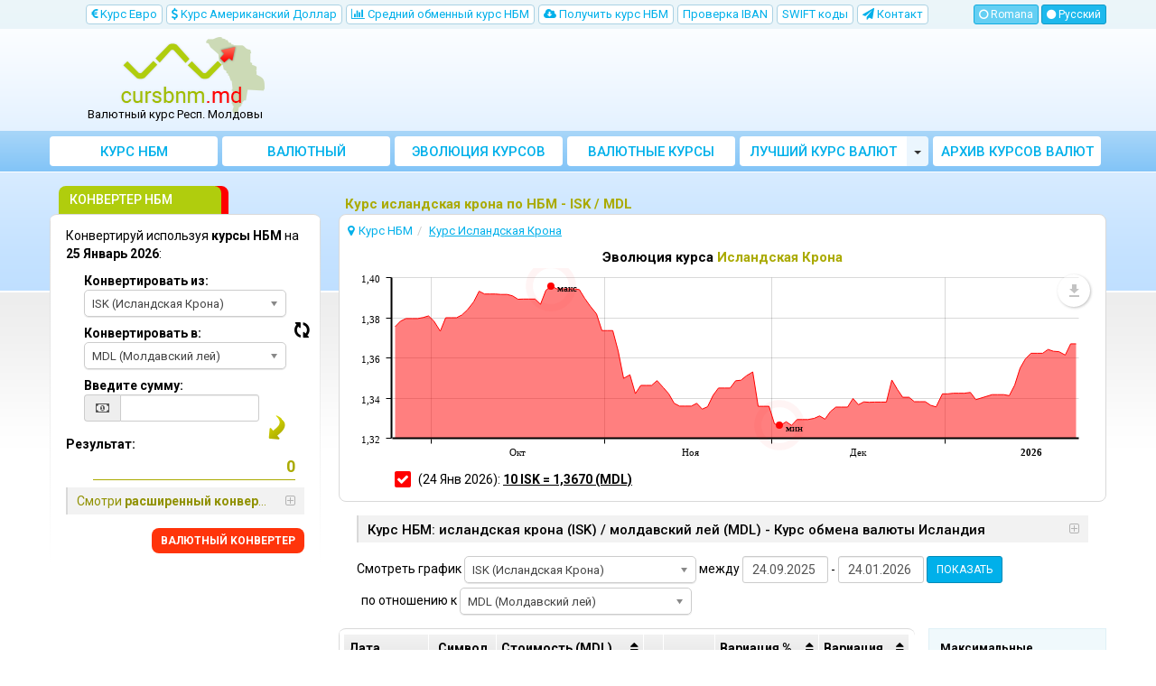

--- FILE ---
content_type: text/html; charset=UTF-8
request_url: https://www.cursbnm.md/ru/%D0%BA%D1%83%D1%80%D1%81-%D0%B8%D1%81%D0%BB%D0%B0%D0%BD%D0%B4%D1%81%D0%BA%D0%B0%D1%8F-%D0%BA%D1%80%D0%BE%D0%BD%D0%B0
body_size: 17603
content:
<!DOCTYPE html>
<html lang="ru">
<head>
    <title>Курс исландская крона по НБМ - ISK / MDL | cursbnm.md</title>
    <meta charset="utf-8">
    <meta http-equiv="X-UA-Compatible" content="IE=edge">
    <meta name="viewport" content="width=device-width, initial-scale=1">
        <meta name="description" content="Валютный курс НБМ для Исландская Крона - Данные котировки для исландская крона и эволюция курса валюты исландская крона - ✅ На сайте можете найти минимальные и максимальные ставки, а также средние цифры на выбранный вами период.">
        <meta name="robots" content="index,follow">
    <link rel="canonical" href="https://www.cursbnm.md/ru/%D0%BA%D1%83%D1%80%D1%81-%D0%B8%D1%81%D0%BB%D0%B0%D0%BD%D0%B4%D1%81%D0%BA%D0%B0%D1%8F-%D0%BA%D1%80%D0%BE%D0%BD%D0%B0">
    <meta name="author" content="freshdesign.ro">
    <meta name="theme-color" content="#63b5f5">
        <meta name="format-detection" content="telephone=no">
        <link rel="apple-touch-icon-precomposed" sizes="57x57" href="https://www.cursbnm.md/templates/responsive/img/favicons/apple-touch-icon-57x57.png">
    <link rel="apple-touch-icon-precomposed" sizes="114x114" href="https://www.cursbnm.md/templates/responsive/img/favicons/apple-touch-icon-114x114.png">
    <link rel="apple-touch-icon-precomposed" sizes="72x72" href="https://www.cursbnm.md/templates/responsive/img/favicons/apple-touch-icon-72x72.png">
    <link rel="apple-touch-icon-precomposed" sizes="144x144" href="https://www.cursbnm.md/templates/responsive/img/favicons/apple-touch-icon-144x144.png">
    <link rel="apple-touch-icon-precomposed" sizes="60x60" href="https://www.cursbnm.md/templates/responsive/img/favicons/apple-touch-icon-60x60.png">
    <link rel="apple-touch-icon-precomposed" sizes="120x120" href="https://www.cursbnm.md/templates/responsive/img/favicons/apple-touch-icon-120x120.png">
    <link rel="apple-touch-icon-precomposed" sizes="76x76" href="https://www.cursbnm.md/templates/responsive/img/favicons/apple-touch-icon-76x76.png">
    <link rel="apple-touch-icon-precomposed" sizes="152x152" href="https://www.cursbnm.md/templates/responsive/img/favicons/apple-touch-icon-152x152.png">
    <link rel="icon" type="image/png" href="https://www.cursbnm.md/templates/responsive/img/favicons/favicon-196x196.png" sizes="196x196">
    <link rel="icon" type="image/png" href="https://www.cursbnm.md/templates/responsive/img/favicons/favicon-96x96.png" sizes="96x96">
    <link rel="icon" type="image/png" href="https://www.cursbnm.md/templates/responsive/img/favicons/favicon-32x32.png" sizes="32x32">
    <link rel="icon" type="image/png" href="https://www.cursbnm.md/templates/responsive/img/favicons/favicon-16x16.png" sizes="16x16">
    <link rel="icon" type="image/png" href="https://www.cursbnm.md/templates/responsive/img/favicons/favicon-128.png" sizes="128x128">
    <meta name="application-name" content="cursbnm.md">
    <meta name="msapplication-TileColor" content="#FFFFFF">
    <meta name="msapplication-TileImage" content="https://www.cursbnm.md/templates/responsive/img/favicons/mstile-144x144.png">
    <meta name="msapplication-square70x70logo" content="https://www.cursbnm.md/templates/responsive/img/favicons/mstile-70x70.png">
    <meta name="msapplication-square150x150logo" content="https://www.cursbnm.md/templates/responsive/img/favicons/mstile-150x150.png">
    <meta name="msapplication-wide310x150logo" content="https://www.cursbnm.md/templates/responsive/img/favicons/mstile-310x150.png">
    <meta name="msapplication-square310x310logo" content="https://www.cursbnm.md/templates/responsive/img/favicons/mstile-310x310.png">
                <link rel="alternate" href="https://www.cursbnm.md/curs-coroana-islandeza" hreflang="ro">
            <link rel="alternate" href="https://www.cursbnm.md/ru/курс-исландская-крона" hreflang="ru">
            <link rel="preconnect" href="//googleads.g.doubleclick.net">
    <link rel="preconnect" href="//pagead2.googlesyndication.com">
    <link rel="preconnect" href="https://scripts.cleverwebserver.com">
                <link href="https://www.cursbnm.md/templates/responsive/css/all_styles.min.css?1735504658" rel="stylesheet">
        <link href="https://fonts.googleapis.com/css?family=Roboto:400,500,700" rel="stylesheet">
        <script type="text/javascript">
        var URL_BASE = 'https://www.cursbnm.md/';var URL_BASE_CDN = '//cdn1.cursbnm.md/';var URL_HOME = 'https://www.cursbnm.md/ru/';var HTTP_HOST = 'cursbnm.md';var DIR_GRAFICE = 'https://www.cursbnm.md/grafice/';var DIR_BOWER = 'https://www.cursbnm.md/bower_components/';var DIR_TEMPLATE = 'https://www.cursbnm.md/templates/responsive/';var DIR_TEMPLATE_IMG = 'https://www.cursbnm.md/templates/responsive/img/';var ID_MONEDA_DEFAULT = 18;var TVA_DEFAULT= 20;var ADBLOCK_MSG = 'Мы заметили что вы используете <strong>Adblock</strong>. Этот сайт поддерживается за счет рекламы на сайте.<br> Если вы считаете <strong>https://www.cursbnm.md/</strong> подходящим, пожалуйста отключите Adblock для этой области. <br>Спасибо за вашу поддержку!';var ERR_DEFAULT = 'Ошибка..';var ERR_FARA_INREGISTRARI = 'Нет записей для этой даты!';var TOASTR =  { homepage:  { title: "Ваше предпочтение сохранено!",text: "При вашем следующем визите вы увидите на экране, по умолчанию, график который вы выбрали." }  }  ;var LABEL_COLUMN_CHART = 'Средний ежемесячный';var CHART_EXPORT_ENABLED = true;var SLOT1_BACKUP = '';var SLOT2_BACKUP = '';var SLOT3_BACKUP = '';var RECLAMA_BACKUP_ACTIVA = '0';var FACEBOOK_APP_ID = '446859455522714';var USED_LANG = 'ru';var CONVERTER_THOUSANDS_SEPARATOR = 1;var CONVERTER_DECIMAL_PRECISION = 4;var DECIMAL_SEPARATOR = new Array();var THOUSANDS_SEPARATOR = new Array();DECIMAL_SEPARATOR["ro"] = ",";THOUSANDS_SEPARATOR["ro"] = ".";DECIMAL_SEPARATOR["ru"] = ",";THOUSANDS_SEPARATOR["ru"] = ".";var ONESIGNAL_APP_ID = 'edce20b9-769f-4f2a-a444-aa011e14d2de';/*@intervalul default pt grafice*/var data_grafic_start = '24.09.2025';var data_grafic_end = '24.01.2026';var chart_colors = ['c1c106', 'ff0000'];var chart = null;/*@calendar*/var data_zi_min = '1';var data_luna_min = '1';var data_an_min = '1999';var data_zi_max = '25';var data_luna_max = '1';var data_an_max = '2026';var calendar_no_weekends = '0';var calendar_inchide = 'Закрыть';var calendar_anterior = 'Предыдущий';var calendar_urmator = 'Cледующий';var calendar_azi = 'Cегодня';var monthNames = new Array(); monthNamesShort = new Array(); dayNames = new Array(); dayNamesShort = new Array(); dayNamesMin = new Array();monthNames[0] = "Январь";monthNames[1] = " Февраль";monthNames[2] = " Март";monthNames[3] = " Апрель";monthNames[4] = " Май";monthNames[5] = " Июнь";monthNames[6] = " Июль";monthNames[7] = " Август";monthNames[8] = " Сентябрь";monthNames[9] = " Октябрь";monthNames[10] = " Ноябрь";monthNames[11] = " Декабрь";monthNamesShort[0] = "Янв";monthNamesShort[1] = "Фев";monthNamesShort[2] = "Мар";monthNamesShort[3] = "Апр";monthNamesShort[4] = "Май";monthNamesShort[5] = "Июн";monthNamesShort[6] = "Июл";monthNamesShort[7] = "Авг";monthNamesShort[8] = "Сен";monthNamesShort[9] = "Окт";monthNamesShort[10] = "Ноя";monthNamesShort[11] = "Дек";dayNames[0] = "Воскресенье";dayNames[1] = " Понедельник";dayNames[2] = " Вторник";dayNames[3] = " Среда";dayNames[4] = " Четверг";dayNames[5] = " Пятница";dayNames[6] = " Суббота";dayNamesShort[0] = "Вос";dayNamesShort[1] = "Пон";dayNamesShort[2] = "Вто";dayNamesShort[3] = "Срe";dayNamesShort[4] = "Чет";dayNamesShort[5] = "Пят";dayNamesShort[6] = "Суб";dayNamesMin[0] = "Во";dayNamesMin[1] = "По";dayNamesMin[2] = "Вт";dayNamesMin[3] = "Ср";dayNamesMin[4] = "Че";dayNamesMin[5] = "Пя";dayNamesMin[6] = "Су";var valute = new Array();var multiplicatori = new Array();var valute_delayed = new Array();var valute_nume = new Array();var valute_nume_flip = new Array();var simboluri_importante = new Array();var simboluri = new Object();var simboluri_links_curs = new Array();var simboluri_links_grafic = new Array();valute[7] = 19.9557;valute[15] = 17.0532;valute[16] = 3.9178;valute[12] = 0.2252;valute[8] = 22.8905;valute[4] = 21.5072;valute[9] = 5.2095;valute[1] = 11.5990;valute[10] = 10.7534;valute[3] = 12.3343;valute[5] = 0.8207;valute[6] = 2.6719;valute[11] = 4.7398;valute[13] = 1.8831;valute[19] = 4.6429;valute[20] = 2.0700;valute[14] = 0.3931;valute[21] = 0.4499;valute[22] = 10.0318;valute[23] = 5.9941;valute[24] = 2.4441;valute[25] = 6.3351;valute[26] = 2.1870;valute[28] = 5.4250;valute[17] = 0.3948;valute[29] = 1.8612;valute[30] = 1.3670;valute[31] = 1.9509;valute[32] = 1.1617;valute[33] = 55.4864;valute[34] = 0.3371;valute[35] = 3.2381;valute[36] = 4.2232;valute[37] = 1.7246;valute[38] = 10.0189;valute[39] = 16.9797;valute[40] = 1.8344;valute[41] = 4.8721;valute[42] = 0.1405;valute[43] = 23.3031;multiplicatori[18] = '1';multiplicatori[7] = '1';multiplicatori[15] = '1';multiplicatori[16] = '1';multiplicatori[12] = '1';multiplicatori[8] = '1';multiplicatori[4] = '1';multiplicatori[9] = '100';multiplicatori[1] = '1';multiplicatori[10] = '100';multiplicatori[3] = '1';multiplicatori[5] = '1';multiplicatori[6] = '1';multiplicatori[11] = '1';multiplicatori[13] = '1';multiplicatori[2] = '1';multiplicatori[19] = '1';multiplicatori[14] = '1';multiplicatori[20] = '10';multiplicatori[21] = '10';multiplicatori[22] = '1';multiplicatori[23] = '1';multiplicatori[24] = '1';multiplicatori[25] = '1';multiplicatori[26] = '1';multiplicatori[27] = '1';multiplicatori[28] = '1';multiplicatori[17] = '1';multiplicatori[29] = '10';multiplicatori[30] = '10';multiplicatori[31] = '10';multiplicatori[32] = '100';multiplicatori[33] = '1';multiplicatori[34] = '10';multiplicatori[35] = '10';multiplicatori[36] = '1';multiplicatori[37] = '1';multiplicatori[38] = '1';multiplicatori[39] = '100';multiplicatori[40] = '1';multiplicatori[41] = '1';multiplicatori[42] = '100';valute_nume[18] = "MDL";valute_nume_flip['MDL'] = 18;valute_nume[7] = "EUR";valute_nume_flip['EUR'] = 7;valute_nume[15] = "USD";valute_nume_flip['USD'] = 15;valute_nume[16] = "RON";valute_nume_flip['RON'] = 16;valute_nume[12] = "RUB";valute_nume_flip['RUB'] = 12;valute_nume[8] = "GBP";valute_nume_flip['GBP'] = 8;valute_nume[4] = "CHF";valute_nume_flip['CHF'] = 4;valute_nume[9] = "HUF";valute_nume_flip['HUF'] = 9;valute_nume[1] = "AUD";valute_nume_flip['AUD'] = 1;valute_nume[10] = "JPY";valute_nume_flip['JPY'] = 10;valute_nume[3] = "CAD";valute_nume_flip['CAD'] = 3;valute_nume[5] = "CZK";valute_nume_flip['CZK'] = 5;valute_nume[6] = "DKK";valute_nume_flip['DKK'] = 6;valute_nume[11] = "PLN";valute_nume_flip['PLN'] = 11;valute_nume[13] = "SEK";valute_nume_flip['SEK'] = 13;valute_nume[2] = "BGN";valute_nume_flip['BGN'] = 2;valute_nume[19] = "AED";valute_nume_flip['AED'] = 19;valute_nume[14] = "TRY";valute_nume_flip['TRY'] = 14;valute_nume[20] = "ALL";valute_nume_flip['ALL'] = 20;valute_nume[21] = "AMD";valute_nume_flip['AMD'] = 21;valute_nume[22] = "AZN";valute_nume_flip['AZN'] = 22;valute_nume[23] = "BYN";valute_nume_flip['BYN'] = 23;valute_nume[24] = "CNY";valute_nume_flip['CNY'] = 24;valute_nume[25] = "GEL";valute_nume_flip['GEL'] = 25;valute_nume[26] = "HKD";valute_nume_flip['HKD'] = 26;valute_nume[27] = "HRK";valute_nume_flip['HRK'] = 27;valute_nume[28] = "ILS";valute_nume_flip['ILS'] = 28;valute_nume[17] = "UAH";valute_nume_flip['UAH'] = 17;valute_nume[29] = "INR";valute_nume_flip['INR'] = 29;valute_nume[30] = "ISK";valute_nume_flip['ISK'] = 30;valute_nume[31] = "KGS";valute_nume_flip['KGS'] = 31;valute_nume[32] = "KRW";valute_nume_flip['KRW'] = 32;valute_nume[33] = "KWD";valute_nume_flip['KWD'] = 33;valute_nume[34] = "KZT";valute_nume_flip['KZT'] = 34;valute_nume[35] = "MKD";valute_nume_flip['MKD'] = 35;valute_nume[36] = "MYR";valute_nume_flip['MYR'] = 36;valute_nume[37] = "NOK";valute_nume_flip['NOK'] = 37;valute_nume[38] = "NZD";valute_nume_flip['NZD'] = 38;valute_nume[39] = "RSD";valute_nume_flip['RSD'] = 39;valute_nume[40] = "TJS";valute_nume_flip['TJS'] = 40;valute_nume[41] = "TMT";valute_nume_flip['TMT'] = 41;valute_nume[42] = "UZS";valute_nume_flip['UZS'] = 42;simboluri_importante[0] = 7;simboluri_importante[1] = 15;simboluri_importante[2] = 16;simboluri_importante[3] = 12;simboluri.MDL = "MDL (Молдавский лей)";simboluri.EUR = "EUR (Евро)";simboluri.USD = "USD (Aмериканский Доллар)";simboluri.RON = "RON (Румынский Лей)";simboluri.RUB = "RUB (Российский Рубль)";simboluri.GBP = "GBP (Английский Фунт Стерлингов)";simboluri.CHF = "CHF (Швейцарский Франк)";simboluri.HUF = "HUF (Венгерский Форинт)";simboluri.AUD = "AUD (Австралийский Доллар)";simboluri.JPY = "JPY (Японская Йена)";simboluri.CAD = "CAD (Канадский Доллар)";simboluri.CZK = "CZK (Чешская Крона)";simboluri.DKK = "DKK (Датская Крона)";simboluri.PLN = "PLN (Польская Злота)";simboluri.SEK = "SEK (Шведская Крона)";simboluri.BGN = "BGN (Болгарский Лев)";simboluri.AED = "AED (О.А.Э. Дирхам)";simboluri.TRY = "TRY (Турецкая Лира)";simboluri.ALL = "ALL (Албанский лек)";simboluri.AMD = "AMD (Армянский Драм)";simboluri.AZN = "AZN (Азербайджанский Манат)";simboluri.BYN = "BYN (Белорусский Рубль)";simboluri.CNY = "CNY (Китайский юань Ренминби)";simboluri.GEL = "GEL (Грузинский Лари)";simboluri.HKD = "HKD (Гонконгский доллаp)";simboluri.HRK = "HRK (Хорватская Куна)";simboluri.ILS = "ILS (Израильский Шекель)";simboluri.UAH = "UAH (Украинская Гривна)";simboluri.INR = "INR (Индийская pупия)";simboluri.ISK = "ISK (Исландская Крона)";simboluri.KGS = "KGS (Киргизский Сом)";simboluri.KRW = "KRW (Южнокорейский вон)";simboluri.KWD = "KWD (Кувейтский Динар)";simboluri.KZT = "KZT (Казахский Тенге)";simboluri.MKD = "MKD (Македонский денар)";simboluri.MYR = "MYR (Малайзийский ринггит)";simboluri.NOK = "NOK (Норвежская Крона)";simboluri.NZD = "NZD (Новозеландский Доллар)";simboluri.RSD = "RSD (Сербский Динар)";simboluri.TJS = "TJS (Таджикский Сомони)";simboluri.TMT = "TMT (Туркменский Манат)";simboluri.UZS = "UZS (Узбекский Сум)";simboluri_links_curs[7] = "https://www.cursbnm.md/ru/курс-евро";simboluri_links_grafic[7] = "https://www.cursbnm.md/ru/график-курса-евро";simboluri_links_curs[15] = "https://www.cursbnm.md/ru/курс-доллар-сша";simboluri_links_grafic[15] = "https://www.cursbnm.md/ru/график-курса-доллар-сша";simboluri_links_curs[16] = "https://www.cursbnm.md/ru/курс-румынский-лей";simboluri_links_grafic[16] = "https://www.cursbnm.md/ru/график-курса-румынский-лей";simboluri_links_curs[12] = "https://www.cursbnm.md/ru/курс-российский-рубль";simboluri_links_grafic[12] = "https://www.cursbnm.md/ru/график-курса-российский-рубль";simboluri_links_curs[8] = "https://www.cursbnm.md/ru/курс-английский-фунт-стерлингов";simboluri_links_grafic[8] = "https://www.cursbnm.md/ru/график-курса-английский-фунт-стерлингов";simboluri_links_curs[4] = "https://www.cursbnm.md/ru/курс-швейцарский-франк";simboluri_links_grafic[4] = "https://www.cursbnm.md/ru/график-курса-швейцарский-франк";simboluri_links_curs[9] = "https://www.cursbnm.md/ru/курс-венгерский-форинт";simboluri_links_grafic[9] = "https://www.cursbnm.md/ru/график-курса-венгерский-форинт";simboluri_links_curs[1] = "https://www.cursbnm.md/ru/курс-австралийский-доллар";simboluri_links_grafic[1] = "https://www.cursbnm.md/ru/график-курса-австралийский-доллар";simboluri_links_curs[10] = "https://www.cursbnm.md/ru/курс-японская-йена";simboluri_links_grafic[10] = "https://www.cursbnm.md/ru/график-курса-японская-йена";simboluri_links_curs[3] = "https://www.cursbnm.md/ru/курс-канадский-доллар";simboluri_links_grafic[3] = "https://www.cursbnm.md/ru/график-курса-канадский-доллар";simboluri_links_curs[5] = "https://www.cursbnm.md/ru/курс-чешская-крона";simboluri_links_grafic[5] = "https://www.cursbnm.md/ru/график-курса-чешская-крона";simboluri_links_curs[6] = "https://www.cursbnm.md/ru/курс-датская-крона";simboluri_links_grafic[6] = "https://www.cursbnm.md/ru/график-курса-датская-крона";simboluri_links_curs[11] = "https://www.cursbnm.md/ru/курс-польская-злота";simboluri_links_grafic[11] = "https://www.cursbnm.md/ru/график-курса-польская-злота";simboluri_links_curs[13] = "https://www.cursbnm.md/ru/курс-шведская-крона";simboluri_links_grafic[13] = "https://www.cursbnm.md/ru/график-курса-шведская-крона";simboluri_links_curs[2] = "https://www.cursbnm.md/ru/курс-болгарский-лев";simboluri_links_grafic[2] = "https://www.cursbnm.md/ru/график-курса-болгарский-лев";simboluri_links_curs[19] = "https://www.cursbnm.md/ru/курс-оаэ-дирхам";simboluri_links_grafic[19] = "https://www.cursbnm.md/ru/график-курса-оаэ-дирхам";simboluri_links_curs[14] = "https://www.cursbnm.md/ru/курс-турецкая-лира";simboluri_links_grafic[14] = "https://www.cursbnm.md/ru/график-курса-турецкая-лира";simboluri_links_curs[20] = "https://www.cursbnm.md/ru/курс-албанский-лек";simboluri_links_grafic[20] = "https://www.cursbnm.md/ru/график-курса-албанский-лек";simboluri_links_curs[21] = "https://www.cursbnm.md/ru/курс-армянский-драм";simboluri_links_grafic[21] = "https://www.cursbnm.md/ru/график-курса-армянский-драм";simboluri_links_curs[22] = "https://www.cursbnm.md/ru/курс-азербайджанский-манат";simboluri_links_grafic[22] = "https://www.cursbnm.md/ru/график-курса-азербайджанский-манат";simboluri_links_curs[23] = "https://www.cursbnm.md/ru/курс-белорусский-рубль";simboluri_links_grafic[23] = "https://www.cursbnm.md/ru/график-курса-белорусский-рубль";simboluri_links_curs[24] = "https://www.cursbnm.md/ru/курс-китайский-юань-ренминби";simboluri_links_grafic[24] = "https://www.cursbnm.md/ru/график-курса-китайский-юань-ренминби";simboluri_links_curs[25] = "https://www.cursbnm.md/ru/курс-грузинский-лари";simboluri_links_grafic[25] = "https://www.cursbnm.md/ru/график-курса-грузинский-лари";simboluri_links_curs[26] = "https://www.cursbnm.md/ru/курс-гонконгский-доллаp";simboluri_links_grafic[26] = "https://www.cursbnm.md/ru/график-курса-гонконгский-доллаp";simboluri_links_curs[27] = "https://www.cursbnm.md/ru/курс-хорватская-куна";simboluri_links_grafic[27] = "https://www.cursbnm.md/ru/график-курса-хорватская-куна";simboluri_links_curs[28] = "https://www.cursbnm.md/ru/курс-израильский-шекель";simboluri_links_grafic[28] = "https://www.cursbnm.md/ru/график-курса-израильский-шекель";simboluri_links_curs[17] = "https://www.cursbnm.md/ru/курс-украинская-гривна";simboluri_links_grafic[17] = "https://www.cursbnm.md/ru/график-курса-украинская-гривна";simboluri_links_curs[29] = "https://www.cursbnm.md/ru/курс-индийская-pупия";simboluri_links_grafic[29] = "https://www.cursbnm.md/ru/график-курса-индийская-pупия";simboluri_links_curs[30] = "https://www.cursbnm.md/ru/курс-исландская-крона";simboluri_links_grafic[30] = "https://www.cursbnm.md/ru/график-курса-исландская-крона";simboluri_links_curs[31] = "https://www.cursbnm.md/ru/курс-киргизский-сом";simboluri_links_grafic[31] = "https://www.cursbnm.md/ru/график-курса-киргизский-сом";simboluri_links_curs[32] = "https://www.cursbnm.md/ru/курс-южнокорейский-вон";simboluri_links_grafic[32] = "https://www.cursbnm.md/ru/график-курса-южнокорейский-вон";simboluri_links_curs[33] = "https://www.cursbnm.md/ru/курс-кувейтский-динар";simboluri_links_grafic[33] = "https://www.cursbnm.md/ru/график-курса-кувейтский-динар";simboluri_links_curs[34] = "https://www.cursbnm.md/ru/курс-казахский-тенге";simboluri_links_grafic[34] = "https://www.cursbnm.md/ru/график-курса-казахский-тенге";simboluri_links_curs[35] = "https://www.cursbnm.md/ru/курс-македонский-денар";simboluri_links_grafic[35] = "https://www.cursbnm.md/ru/график-курса-македонский-денар";simboluri_links_curs[36] = "https://www.cursbnm.md/ru/курс-малайзийский-ринггит";simboluri_links_grafic[36] = "https://www.cursbnm.md/ru/график-курса-малайзийский-ринггит";simboluri_links_curs[37] = "https://www.cursbnm.md/ru/курс-норвежская-крона";simboluri_links_grafic[37] = "https://www.cursbnm.md/ru/график-курса-норвежская-крона";simboluri_links_curs[38] = "https://www.cursbnm.md/ru/курс-новозеландский-доллар";simboluri_links_grafic[38] = "https://www.cursbnm.md/ru/график-курса-новозеландский-доллар";simboluri_links_curs[39] = "https://www.cursbnm.md/ru/курс-сербский-динар";simboluri_links_grafic[39] = "https://www.cursbnm.md/ru/график-курса-сербский-динар";simboluri_links_curs[40] = "https://www.cursbnm.md/ru/курс-таджикский-сомони";simboluri_links_grafic[40] = "https://www.cursbnm.md/ru/график-курса-таджикский-сомони";simboluri_links_curs[41] = "https://www.cursbnm.md/ru/курс-туркменский-манат";simboluri_links_grafic[41] = "https://www.cursbnm.md/ru/график-курса-туркменский-манат";simboluri_links_curs[42] = "https://www.cursbnm.md/ru/курс-узбекский-сум";simboluri_links_grafic[42] = "https://www.cursbnm.md/ru/график-курса-узбекский-сум";valute[ID_MONEDA_DEFAULT] = 1;var LANG = new Array();LANG["chosen_select_no_results"] = "Нет результатов для: ";LANG["copied_to_clipboard"] = "Cохранено в буфере обмена!";var URL_GRUP_DOBANDA_1 = "https://www.cursbnm.md/ru/";var URL_GRUP_DOBANDA_2 = "https://www.cursbnm.md/ru/";var URL_GRUP_DOBANDA_3 = "https://www.cursbnm.md/ru/";LANG["notifications_state_unsubscribed"] = "Подписаться на уведомления";LANG["notifications_state_subscribed"] = "Вы подписаны на уведомления";LANG["notifications_state_blocked"] = "Вы заблокировали уведомления";LANG["notifications_msg_prenotify"] = "Нажмите, чтобы подписаться на уведомления";LANG["notifications_msg_subscribed"] = "Спасибо за подписку!";LANG["notifications_msg_resubscribed"] = "Вы подписаны на уведомления!";LANG["notifications_msg_unsubscribed"] = "Вы больше не будете получать уведомления";LANG["notifications_dialog_title"] = "Хотите получать уведомление при обновлении курса НБМ?";LANG["notifications_dialog_btn_subscribe"] = "Подписывайся";LANG["notifications_dialog_btn_unsubscribe"] = "Отказаться от подписки";LANG["notifications_dialog_blocked_title"] = "Разблокировать уведомления";LANG["notifications_dialog_blocked_msg"] = "Следуйте этим инструкциям, чтобы разрешить уведомления";LANG["notifications_prompt_msg"] = "Хотите получать ежедневное уведомление при обновлении курса НБМ?";LANG["notifications_prompt_btn_accept"] = "ДА, Я СОГЛАСЕН";LANG["notifications_prompt_btn_cancel"] = "НЕТ, СПАСИБО";LANG["notifications_welcome_title"] = "Вы подписаны на уведомления";LANG["notifications_welcome_msg"] = "Вы будете уведомлены, когда курс НБМ будет опубликован.";var COOKIES_NOTICE_ENABLED = false;var ADS_MANAGER = JSON.parse('{"clever_ads":0,"vidverto":0}');var switcheryInstances = [];


    </script>
        <script async src="https://www.googletagmanager.com/gtag/js?id=G-MBDZFLHYG7"></script>
<script>
    window.dataLayer = window.dataLayer || [];
    
    function gtag() {
        dataLayer.push(arguments);
    }
    
    gtag('js', new Date());

    gtag('config', 'G-MBDZFLHYG7');
</script>    </head>
<body >


<nav class="navbar-top hidden-xs hidden-sm">
    <div class="container">
        <div class="row">
                        <div class="col-lg-10 col-md-9 col-sm-9">
                <ul class="nav nav-pills pull-right">
                                                            <li class=" hidden-sm">
                        <a href="https://www.cursbnm.md/ru/курс-евро" title="Kурс Евро">
                            <i class="fa fa-eur"></i> Kурс Евро
                        </a>
                    </li>
                    <li class=" hidden-sm">
                        <a href="https://www.cursbnm.md/ru/курс-доллар-сша" title="Kурс Aмериканский Доллар">
                            <i class="fa fa-usd"></i> Kурс Aмериканский Доллар
                        </a>
                    </li>
                                                            <li >
                        <a href="https://www.cursbnm.md/ru/средний-обменный-курс-нбm-за-месяц" title="Cредний обменный курс НБM - за месяц и за год">
                            <i class="fa fa-bar-chart"></i> Cредний обменный курс НБM
                        </a>
                    </li>
                    <li class="hidden-sm hidden-md ">
                        <a href="https://www.cursbnm.md/ru/получить-валютный-курс-нбм" title="Получить валютный курс НБМ"><i class="fa fa-cloud-download"></i> Получить курс НБМ</a>
                    </li>
                                                                                                    <li >
                        <a href="https://www.cursbnm.md/ru/подтвердить-код-iban" title="Проверить код IBAN">
                            Проверка IBAN
                        </a>
                    </li>
                                                                <li >
                            <a href="https://www.cursbnm.md/ru/swift-коды" title="SWIFT коды">
                                SWIFT коды
                            </a>
                        </li>
                                                            <li >
                        <a href="https://www.cursbnm.md/ru/контакт" title="Контакт/Предложения, сообщение об ошибках">
                            <i class="fa fa-paper-plane"></i> <span class="hidden-md">Контакт</span>
                        </a>
                    </li>
                </ul>
            </div>
            
                                        <div class="col-lg-2 col-md-3 col-sm-3">
                    <div class="navbar-buttons pull-right">
                                                                                    <button class="btn btn-primary btn-xs btn-lang go-home">
                                    <i class="fa fa-circle-o"></i> Romana
                                </button>
                                                                                                                <a href="https://www.cursbnm.md/ru/" title="Русский" class="btn btn-primary btn-xs selected">
                                    <i class="fa fa-circle"></i> Русский
                                </a>
                                                                        </div>
                </div>
                                </div>
    </div>
</nav>

<div class="container">
    <div class="row hidden-xs hidden-sm">
                <div class="col-md-3">
            <div id="logo">
                <a href="https://www.cursbnm.md/ru/" title="Курс НБM - валютный курс НБM">
                    <img src="https://www.cursbnm.md/templates/responsive/img/logo/cursbnm.png" srcset="https://www.cursbnm.md/templates/responsive/img/logo/cursbnm.png 1x, https://www.cursbnm.md/templates/responsive/img/logo/retina/cursbnm.png 2x" alt="Курс НБМ" class="go-home">
                </a>
                                    <p id="logo-subtext">Валютный курс Респ. Молдовы</p>
                            </div>
        </div>
        
                <div class="col-md-9">
            <div class="container-fluid" id="media-top">
                <ins class="adsbygoogle hidden-xs" style="display:inline-block;width:100%;height:90px" data-ad-client="ca-pub-3236994686810994" data-ad-slot="1443908155"></ins>            </div>
        </div>
            </div>
</div>


<nav class="navbar navbar-default">

        <div class="container">

                <div class="navbar-header">
            <button type="button" class="navbar-toggle collapsed" data-toggle="collapse" data-target="#navbar" aria-expanded="false" aria-controls="navbar">
                <span class="sr-only">Toggle navigation</span>
                <span class="icon-bar"></span>
                <span class="icon-bar"></span>
                <span class="icon-bar"></span>
            </button>

                        <img src="https://www.cursbnm.md/templates/responsive/img/logo/light_cursbnm.png" srcset="https://www.cursbnm.md/templates/responsive/img/logo/light_cursbnm.png 1x, https://www.cursbnm.md/templates/responsive/img/logo/retina/light_cursbnm.png 2x" alt="Курс НБМ" class="navbar-brand go-home visible-xs visible-sm hidden-md COUNTRY">
            
                                    <div class="navbar-buttons visible-xs visible-sm">
                                                            <button data-toggle="tooltip" class="btn btn-primary btn-sm btn-lang go-home">
                            Romana
                        </button>
                                                                                <a href="https://www.cursbnm.md/ru/" title="Русский" class="btn btn-primary btn-sm selected">
                            Русский
                        </a>
                                                </div>
                        
        </div>
        
                <div id="navbar" class="navbar-collapse collapse">
            <ul class="nav navbar-nav used-lang-ru">
                <li class="nav-1">
                    <a href="https://www.cursbnm.md/ru/" title="Курс НБM - валютный курс НБM">
                        <i class="fa fa-home"></i> Курс НБМ
                    </a>
                </li>
                <li class="nav-2">
                    <a href="https://www.cursbnm.md/ru/валютный-конвертер" title="Bалютный Kонвертер">
                        <i class="fa fa-calculator"></i> Bалютный Kонвертер
                    </a>
                </li>
                <li class=" visible-xs visible-sm">
                    <a href="https://www.cursbnm.md/ru/курс-евро" title="Kурс Евро">
                        <i class="fa fa-eur"></i> Kурс Евро
                    </a>
                </li>
                <li class=" visible-xs visible-sm">
                    <a href="https://www.cursbnm.md/ru/курс-доллар-сша" title="Kурс Aмериканский Доллар">
                        <i class="fa fa-usd"></i> Kурс Aмериканский Доллар
                    </a>
                </li>
                                <li class=" visible-xs visible-sm">
                    <a href="https://www.cursbnm.md/ru/курс-английский-фунт-стерлингов" title="Kурс Английский Фунт Стерлингов">
                        <i class="fa fa-gbp"></i> Kурс Английский Фунт Стерлингов
                    </a>
                </li>
                                                <li class="nav-3">
                    <a href="https://www.cursbnm.md/ru/эволюция-курсов-валюты" title="Эволюция курсов валют">
                        <i class="fa fa-area-chart"></i> Эволюция курсов
                    </a>
                </li>
                                    <li class="nav-4">
                        <a href="https://www.cursbnm.md/ru/валютный-курс-банков-молдовы" title="Валютныe курсы банков Молдовы"><i class="fa fa-money"></i> Валютные курсы банков</a>
                    </li>
                    <li class="nav-5">
                        <div class="btn-group">
                            <a href="https://www.cursbnm.md/ru/лучший-курс-валют-в-молдове" title="Лучший курс валют в Молдове" class="btn">
                                <i class="fa fa-balance-scale"></i> Лучший курс валют Молдовы
                            </a>
                            <button type="button" class="btn btn-default dropdown-toggle" data-toggle="dropdown" aria-haspopup="true" aria-expanded="false">
                                <span class="caret"></span>
                                <span class="sr-only">Toggle Dropdown</span>
                            </button>
                            <ul class="dropdown-menu">
                                                                    <li >
                                        <a href="https://www.cursbnm.md/ru/лучший-курс-валют-евро" title="Лучший курс валют EUR" class="">
                                            <i class="fa fa-eur"></i> Евро
                                        </a>
                                    </li>
                                                                    <li >
                                        <a href="https://www.cursbnm.md/ru/лучший-курс-валют-доллар-сша" title="Лучший курс валют USD" class="">
                                            <i class="fa fa-usd"></i> Aмериканский Доллар
                                        </a>
                                    </li>
                                                                    <li >
                                        <a href="https://www.cursbnm.md/ru/лучший-курс-валют-румынский-лей" title="Лучший курс валют RON" class="">
                                            <i class="fa fa-ron"></i> Румынский Лей
                                        </a>
                                    </li>
                                                                    <li >
                                        <a href="https://www.cursbnm.md/ru/лучший-курс-валют-российский-рубль" title="Лучший курс валют RUB" class="">
                                            <i class="fa fa-rub"></i> Российский Рубль
                                        </a>
                                    </li>
                                                                                            </ul>
                        </div>
                    </li>
                                <li class="nav-6 visible-xs visible-sm">
                    <a href="https://www.cursbnm.md/ru/средний-обменный-курс-нбm-за-месяц" title="Cредний обменный курс НБM - за месяц и за год">
                        <i class="fa fa-bar-chart"></i> Cредний обменный курс НБM
                    </a>
                </li>
                <li class="nav-7 visible-xs visible-sm">
                    <a href="https://www.cursbnm.md/ru/получить-валютный-курс-нбм" title="Получить валютный курс НБМ">
                        <i class="fa fa-cloud-download"></i> Получить курс НБМ
                    </a>
                </li>
                <li class="nav-8">
                    <a href="https://www.cursbnm.md/ru/aрхив-курсов-валют-нбм" title="Архив курсов валют НБМ">
                        <i class="fa fa-history"></i> Архив курсов валют НБМ
                    </a>
                </li>
                                                                    <li class="visible-xs visible-sm">
                        <a href="https://www.cursbnm.md/ru/подтвердить-код-iban" title="Проверить код IBAN">
                            <i class="fa fa-cog" aria-hidden="true"></i> Проверка IBAN
                        </a>
                    </li>
                                                    <li class="visible-xs visible-sm">
                        <a href="https://www.cursbnm.md/ru/swift-коды" title="SWIFT коды">
                            <i class="fa fa-credit-card" aria-hidden="true"></i>  SWIFT коды
                        </a>
                    </li>
                                <li class=" visible-xs visible-sm">
                    <div class="btn-group">
                        <a href="#" title="ПОЛЕЗНЫЕ ИНСТРУМЕНТЫ" class="btn" data-toggle="dropdown">
                            <i class="fa fa-cog"></i> ПОЛЕЗНЫЕ ИНСТРУМЕНТЫ
                        </a>
                        <button type="button" class="btn btn-default dropdown-toggle" data-toggle="dropdown" aria-haspopup="true" aria-expanded="false">
                            <span class="caret"></span>
                            <span class="sr-only">Toggle Dropdown</span>
                        </button>
                        <ul class="dropdown-menu">
                                                                                    <li >
                                <a href="https://www.cursbnm.md/ru/получить-валютный-курс-нбм" title="Получить валютный курс НБМ">
                                    <i class="fa fa-cloud-download"></i> Получить курс НБМ
                                </a>
                            </li>
                        </ul>
                    </div>
                </li>
                <li class=" visible-xs visible-sm">
                    <a href="https://www.cursbnm.md/ru/контакт" title="Контакт/Предложения, сообщение об ошибках">
                        <i class="fa fa-paper-plane"></i> Контакт
                    </a>
                </li>
            </ul>
        </div>
        
    </div>
    
</nav>

<div class="row hidden-md hidden-lg">
    <div class="container-fluid container" id="media-top-small">
        <ins class="adsbygoogle hidden-md hidden-lg" style="display:inline-block;width:100%;height:150px" data-ad-client="ca-pub-3236994686810994" data-ad-slot="1443908155"></ins>    </div>
</div>
    <div class="container">

        <div class="row">

                <div class="col-md-9 col-sm-12 col-xs-12 main content pull-right">

            
        <div class="has-sidebar container-fluid">

                <div class="row">

        <div class="col-lg-12">
        <h1>Курс исландская крона по НБМ - ISK / MDL</h1>
    </div>
    
            
</div>        
                <div class="row">
            
                        <div class="container-fluid">
                                <div class="container-fluid chart-container ">

                <ol class="breadcrumb" vocab="https://schema.org/" typeof="BreadcrumbList"><li property="itemListElement" typeof="ListItem"><i class="fa fa-map-marker"></i><a href="https://www.cursbnm.md/ru/" title="Курс НБM - валютный курс НБM" property="item" typeof="WebPage"><span property="name">Курс НБМ</span></a><meta property="position" content="1"></li><li property="itemListElement" typeof="ListItem" class="active"><a href="https://www.cursbnm.md/ru/курс-исландская-крона" title="Kурс Исландская Крона" property="item" typeof="WebPage"><span property="name">Kурс Исландская Крона</span></a><meta property="position" content="2"></li></ol>        
            
        <p class="chart-title">Эволюция курса <span>Исландская Крона</span></p>
    
        <div class="container-fluid chart-area" id="chartdiv" data-chart-id="">
        <div class="preload-wrap pos-cc">
    <div class="preload">
        <div class="ln-anim-8"></div>
    </div>
    <div class="preload rot-90">
        <div class="ln-anim-8"></div>
    </div>
    <div class="preload rot-180">
        <div class="ln-anim-8"></div>
    </div>
    <div class="preload rot-270">
        <div class="ln-anim-8"></div>
    </div>
</div>    </div>
    
            <div class="legend used-lang-ru">
    <i class="fa fa-check"></i>
    <h3>
                    (24 Янв 2026):
            <strong>10 ISK = 1,3670 (MDL)</strong>
            </h3>
</div>        
</div>            </div>
                    </div>
        
                <div class="tips hidden-xs">
            <h2 class="collapse-trigger">Курс НБМ: исландская крона (ISK) / молдавский лей (MDL) - Курс обменa валюты Исландия <i class="fa fa-plus-square-o"></i></h2>
            <p class="collapse">Отображение курса ISK - Исландская Крона по отношению к другим валютам в пределах ниже определенного периода времени.</p>
        </div>
        
                <form action="" method="post" class="form-inline" id="currencies-table-form" data-type="">
            <div class="form-group">
                <label for="currency">Смотреть график </label>
                <select name="currency" id="currency" class="form-control input-sm chosen-select">
                    <option label="EUR (Евро)" value="7">EUR (Евро)</option>
<option label="USD (Aмериканский Доллар)" value="15">USD (Aмериканский Доллар)</option>
<option label="RON (Румынский Лей)" value="16">RON (Румынский Лей)</option>
<option label="RUB (Российский Рубль)" value="12">RUB (Российский Рубль)</option>
<option label="GBP (Английский Фунт Стерлингов)" value="8">GBP (Английский Фунт Стерлингов)</option>
<option label="CHF (Швейцарский Франк)" value="4">CHF (Швейцарский Франк)</option>
<option label="HUF (Венгерский Форинт)" value="9">HUF (Венгерский Форинт)</option>
<option label="AUD (Австралийский Доллар)" value="1">AUD (Австралийский Доллар)</option>
<option label="JPY (Японская Йена)" value="10">JPY (Японская Йена)</option>
<option label="CAD (Канадский Доллар)" value="3">CAD (Канадский Доллар)</option>
<option label="CZK (Чешская Крона)" value="5">CZK (Чешская Крона)</option>
<option label="DKK (Датская Крона)" value="6">DKK (Датская Крона)</option>
<option label="PLN (Польская Злота)" value="11">PLN (Польская Злота)</option>
<option label="SEK (Шведская Крона)" value="13">SEK (Шведская Крона)</option>
<option label="BGN (Болгарский Лев)" value="2">BGN (Болгарский Лев)</option>
<option label="AED (О.А.Э. Дирхам)" value="19">AED (О.А.Э. Дирхам)</option>
<option label="TRY (Турецкая Лира)" value="14">TRY (Турецкая Лира)</option>
<option label="ALL (Албанский лек)" value="20">ALL (Албанский лек)</option>
<option label="AMD (Армянский Драм)" value="21">AMD (Армянский Драм)</option>
<option label="AZN (Азербайджанский Манат)" value="22">AZN (Азербайджанский Манат)</option>
<option label="BYN (Белорусский Рубль)" value="23">BYN (Белорусский Рубль)</option>
<option label="CNY (Китайский юань Ренминби)" value="24">CNY (Китайский юань Ренминби)</option>
<option label="GEL (Грузинский Лари)" value="25">GEL (Грузинский Лари)</option>
<option label="HKD (Гонконгский доллаp)" value="26">HKD (Гонконгский доллаp)</option>
<option label="HRK (Хорватская Куна)" value="27">HRK (Хорватская Куна)</option>
<option label="ILS (Израильский Шекель)" value="28">ILS (Израильский Шекель)</option>
<option label="UAH (Украинская Гривна)" value="17">UAH (Украинская Гривна)</option>
<option label="INR (Индийская pупия)" value="29">INR (Индийская pупия)</option>
<option label="ISK (Исландская Крона)" value="30" selected="selected">ISK (Исландская Крона)</option>
<option label="KGS (Киргизский Сом)" value="31">KGS (Киргизский Сом)</option>
<option label="KRW (Южнокорейский вон)" value="32">KRW (Южнокорейский вон)</option>
<option label="KWD (Кувейтский Динар)" value="33">KWD (Кувейтский Динар)</option>
<option label="KZT (Казахский Тенге)" value="34">KZT (Казахский Тенге)</option>
<option label="MKD (Македонский денар)" value="35">MKD (Македонский денар)</option>
<option label="MYR (Малайзийский ринггит)" value="36">MYR (Малайзийский ринггит)</option>
<option label="NOK (Норвежская Крона)" value="37">NOK (Норвежская Крона)</option>
<option label="NZD (Новозеландский Доллар)" value="38">NZD (Новозеландский Доллар)</option>
<option label="RSD (Сербский Динар)" value="39">RSD (Сербский Динар)</option>
<option label="TJS (Таджикский Сомони)" value="40">TJS (Таджикский Сомони)</option>
<option label="TMT (Туркменский Манат)" value="41">TMT (Туркменский Манат)</option>
<option label="UZS (Узбекский Сум)" value="42">UZS (Узбекский Сум)</option>

                </select>
            </div>
            <div class="form-group">
                <label for="datepicker1">между</label>
                <input type="text" name="starting_date" value="24.09.2025" class="form-control input-sm datepicker" id="datepicker1" readonly>
            </div>
            <div class="form-group hidden-xs">
                -
            </div>
            <div class="form-group">
                <input type="text" name="ending_date" value="24.01.2026" class="form-control input-sm datepicker" id="datepicker2" readonly>
            </div>
            <button name="display" class="btn btn-primary btn-sm">
                <i class="fa fa-arrow-right collapse" aria-hidden="true"></i> ПОКАЗАТЬ
            </button>
            <div class="form-group hidden-xs against-currency-container ru">
                <label for="against-currency">
                    по отношению к
                </label>
                <select name="against_currency" id="against-currency" class="form-control input-sm chosen-select">
                    <option label="MDL (Молдавский лей)" value="18">MDL (Молдавский лей)</option>
<option label="EUR (Евро)" value="7">EUR (Евро)</option>
<option label="USD (Aмериканский Доллар)" value="15">USD (Aмериканский Доллар)</option>
<option label="RON (Румынский Лей)" value="16">RON (Румынский Лей)</option>
<option label="RUB (Российский Рубль)" value="12">RUB (Российский Рубль)</option>
<option label="GBP (Английский Фунт Стерлингов)" value="8">GBP (Английский Фунт Стерлингов)</option>
<option label="CHF (Швейцарский Франк)" value="4">CHF (Швейцарский Франк)</option>
<option label="HUF (Венгерский Форинт)" value="9">HUF (Венгерский Форинт)</option>
<option label="AUD (Австралийский Доллар)" value="1">AUD (Австралийский Доллар)</option>
<option label="JPY (Японская Йена)" value="10">JPY (Японская Йена)</option>
<option label="CAD (Канадский Доллар)" value="3">CAD (Канадский Доллар)</option>
<option label="CZK (Чешская Крона)" value="5">CZK (Чешская Крона)</option>
<option label="DKK (Датская Крона)" value="6">DKK (Датская Крона)</option>
<option label="PLN (Польская Злота)" value="11">PLN (Польская Злота)</option>
<option label="SEK (Шведская Крона)" value="13">SEK (Шведская Крона)</option>
<option label="BGN (Болгарский Лев)" value="2">BGN (Болгарский Лев)</option>
<option label="AED (О.А.Э. Дирхам)" value="19">AED (О.А.Э. Дирхам)</option>
<option label="TRY (Турецкая Лира)" value="14">TRY (Турецкая Лира)</option>
<option label="ALL (Албанский лек)" value="20">ALL (Албанский лек)</option>
<option label="AMD (Армянский Драм)" value="21">AMD (Армянский Драм)</option>
<option label="AZN (Азербайджанский Манат)" value="22">AZN (Азербайджанский Манат)</option>
<option label="BYN (Белорусский Рубль)" value="23">BYN (Белорусский Рубль)</option>
<option label="CNY (Китайский юань Ренминби)" value="24">CNY (Китайский юань Ренминби)</option>
<option label="GEL (Грузинский Лари)" value="25">GEL (Грузинский Лари)</option>
<option label="HKD (Гонконгский доллаp)" value="26">HKD (Гонконгский доллаp)</option>
<option label="HRK (Хорватская Куна)" value="27">HRK (Хорватская Куна)</option>
<option label="ILS (Израильский Шекель)" value="28">ILS (Израильский Шекель)</option>
<option label="UAH (Украинская Гривна)" value="17">UAH (Украинская Гривна)</option>
<option label="INR (Индийская pупия)" value="29">INR (Индийская pупия)</option>
<option label="ISK (Исландская Крона)" value="30">ISK (Исландская Крона)</option>
<option label="KGS (Киргизский Сом)" value="31">KGS (Киргизский Сом)</option>
<option label="KRW (Южнокорейский вон)" value="32">KRW (Южнокорейский вон)</option>
<option label="KWD (Кувейтский Динар)" value="33">KWD (Кувейтский Динар)</option>
<option label="KZT (Казахский Тенге)" value="34">KZT (Казахский Тенге)</option>
<option label="MKD (Македонский денар)" value="35">MKD (Македонский денар)</option>
<option label="MYR (Малайзийский ринггит)" value="36">MYR (Малайзийский ринггит)</option>
<option label="NOK (Норвежская Крона)" value="37">NOK (Норвежская Крона)</option>
<option label="NZD (Новозеландский Доллар)" value="38">NZD (Новозеландский Доллар)</option>
<option label="RSD (Сербский Динар)" value="39">RSD (Сербский Динар)</option>
<option label="TJS (Таджикский Сомони)" value="40">TJS (Таджикский Сомони)</option>
<option label="TMT (Туркменский Манат)" value="41">TMT (Туркменский Манат)</option>
<option label="UZS (Узбекский Сум)" value="42">UZS (Узбекский Сум)</option>

                </select>
            </div>
        </form>
        
        <div class="row">
                        <div class="col-lg-9 col-md-8" id="currency-table-wrapper">
                                <div class="visible-xs mb10">
                    <ins class="adsbygoogle" style="display:block;" data-ad-client="ca-pub-3236994686810994" data-ad-slot="4397374559" data-ad-format="auto"></ins>                </div>
                                <div class="currency-table main-container hide-container-xs" id="currency-table-container">
                                            <table class="table table-condensed table-borderless table-striped" id="currency-table">
    <thead>
        <tr>
            <th class="text-left">Дата</th>
            <th class="text-center hidden-xs">Cимвол</th>
            <th class="text-left" title="Сортировать по стоимости" data-toggle="tooltip" data-container="body">
                <em>Cтоимость <span class="hidden-xs">(MDL)</span></em> <i class="fa fa-sort"></i><i class="fa fa-sort-numeric-asc"></i><i class="fa fa-sort-numeric-desc"></i>            </th>
            <th></th>
            <th></th>
            <th class="text-left hidden-xs" title="Сортировать по вариации %" data-toggle="tooltip" data-container="body">
                Bариация %  <i class="fa fa-sort"></i><i class="fa fa-sort-numeric-asc"></i><i class="fa fa-sort-numeric-desc"></i>            </th>
            <th class="text-left" title="Сортировать по вариации" data-toggle="tooltip" data-container="body">
                Bариация <i class="fa fa-sort"></i><i class="fa fa-sort-numeric-asc"></i><i class="fa fa-sort-numeric-desc"></i>            </th>
        </tr>
    </thead>
    <tbody>
            <tr class="">
            <td class="text-left">24 Янв 2026</td>
            <td class="text-center hidden-xs">10 ISK</td>
            <td class="text-right">
                1,3670
            </td>
            <td class="text-left change">
                                    -
                            </td>
            <td class="text-right">
                            </td>
            <td class="text-right change hidden-xs">
                0,0000 %
            </td>
            <td class="text-right change">
                0,0000
            </td>
        </tr>
            <tr class="positive-change">
            <td class="text-left">23 Янв 2026</td>
            <td class="text-center hidden-xs">10 ISK</td>
            <td class="text-right">
                1,3670
            </td>
            <td class="text-left change">
                                    <i class="fa fa-caret-up"></i>
                            </td>
            <td class="text-right">
                            </td>
            <td class="text-right change hidden-xs">
                +0,4113 %
            </td>
            <td class="text-right change">
                +0,0056
            </td>
        </tr>
            <tr class="negative-change">
            <td class="text-left">22 Янв 2026</td>
            <td class="text-center hidden-xs">10 ISK</td>
            <td class="text-right">
                1,3614
            </td>
            <td class="text-left change">
                                    <i class="fa fa-caret-down"></i>
                            </td>
            <td class="text-right">
                            </td>
            <td class="text-right change hidden-xs">
                -0,1247 %
            </td>
            <td class="text-right change">
                -0,0017
            </td>
        </tr>
            <tr class="negative-change">
            <td class="text-left">21 Янв 2026</td>
            <td class="text-center hidden-xs">10 ISK</td>
            <td class="text-right">
                1,3631
            </td>
            <td class="text-left change">
                                    <i class="fa fa-caret-down"></i>
                            </td>
            <td class="text-right">
                            </td>
            <td class="text-right change hidden-xs">
                -0,0147 %
            </td>
            <td class="text-right change">
                -0,0002
            </td>
        </tr>
            <tr class="negative-change">
            <td class="text-left">20 Янв 2026</td>
            <td class="text-center hidden-xs">10 ISK</td>
            <td class="text-right">
                1,3633
            </td>
            <td class="text-left change">
                                    <i class="fa fa-caret-down"></i>
                            </td>
            <td class="text-right">
                            </td>
            <td class="text-right change hidden-xs">
                -0,0660 %
            </td>
            <td class="text-right change">
                -0,0009
            </td>
        </tr>
            <tr class="positive-change">
            <td class="text-left">19 Янв 2026</td>
            <td class="text-center hidden-xs">10 ISK</td>
            <td class="text-right">
                1,3642
            </td>
            <td class="text-left change">
                                    <i class="fa fa-caret-up"></i>
                            </td>
            <td class="text-right">
                            </td>
            <td class="text-right change hidden-xs">
                +0,1395 %
            </td>
            <td class="text-right change">
                +0,0019
            </td>
        </tr>
            <tr class="">
            <td class="text-left">18 Янв 2026</td>
            <td class="text-center hidden-xs">10 ISK</td>
            <td class="text-right">
                1,3623
            </td>
            <td class="text-left change">
                                    -
                            </td>
            <td class="text-right">
                            </td>
            <td class="text-right change hidden-xs">
                0,0000 %
            </td>
            <td class="text-right change">
                0,0000
            </td>
        </tr>
            <tr class="">
            <td class="text-left">17 Янв 2026</td>
            <td class="text-center hidden-xs">10 ISK</td>
            <td class="text-right">
                1,3623
            </td>
            <td class="text-left change">
                                    -
                            </td>
            <td class="text-right">
                            </td>
            <td class="text-right change hidden-xs">
                0,0000 %
            </td>
            <td class="text-right change">
                0,0000
            </td>
        </tr>
            <tr class="positive-change">
            <td class="text-left">16 Янв 2026</td>
            <td class="text-center hidden-xs">10 ISK</td>
            <td class="text-right">
                1,3623
            </td>
            <td class="text-left change">
                                    <i class="fa fa-caret-up"></i>
                            </td>
            <td class="text-right">
                            </td>
            <td class="text-right change hidden-xs">
                +0,1986 %
            </td>
            <td class="text-right change">
                +0,0027
            </td>
        </tr>
            <tr class="positive-change">
            <td class="text-left">15 Янв 2026</td>
            <td class="text-center hidden-xs">10 ISK</td>
            <td class="text-right">
                1,3596
            </td>
            <td class="text-left change">
                                    <i class="fa fa-caret-up"></i>
                            </td>
            <td class="text-right">
                            </td>
            <td class="text-right change hidden-xs">
                +0,3469 %
            </td>
            <td class="text-right change">
                +0,0047
            </td>
        </tr>
            <tr class="positive-change">
            <td class="text-left">14 Янв 2026</td>
            <td class="text-center hidden-xs">10 ISK</td>
            <td class="text-right">
                1,3549
            </td>
            <td class="text-left change">
                                    <i class="fa fa-caret-up"></i>
                            </td>
            <td class="text-right">
                            </td>
            <td class="text-right change hidden-xs">
                +0,6313 %
            </td>
            <td class="text-right change">
                +0,0085
            </td>
        </tr>
            <tr class="positive-change">
            <td class="text-left">13 Янв 2026</td>
            <td class="text-center hidden-xs">10 ISK</td>
            <td class="text-right">
                1,3464
            </td>
            <td class="text-left change">
                                    <i class="fa fa-caret-up"></i>
                            </td>
            <td class="text-right">
                            </td>
            <td class="text-right change hidden-xs">
                +0,3877 %
            </td>
            <td class="text-right change">
                +0,0052
            </td>
        </tr>
            <tr class="negative-change">
            <td class="text-left">12 Янв 2026</td>
            <td class="text-center hidden-xs">10 ISK</td>
            <td class="text-right">
                1,3412
            </td>
            <td class="text-left change">
                                    <i class="fa fa-caret-down"></i>
                            </td>
            <td class="text-right">
                            </td>
            <td class="text-right change hidden-xs">
                -0,0373 %
            </td>
            <td class="text-right change">
                -0,0005
            </td>
        </tr>
            <tr class="">
            <td class="text-left">11 Янв 2026</td>
            <td class="text-center hidden-xs">10 ISK</td>
            <td class="text-right">
                1,3417
            </td>
            <td class="text-left change">
                                    -
                            </td>
            <td class="text-right">
                            </td>
            <td class="text-right change hidden-xs">
                0,0000 %
            </td>
            <td class="text-right change">
                0,0000
            </td>
        </tr>
            <tr class="">
            <td class="text-left">10 Янв 2026</td>
            <td class="text-center hidden-xs">10 ISK</td>
            <td class="text-right">
                1,3417
            </td>
            <td class="text-left change">
                                    -
                            </td>
            <td class="text-right">
                            </td>
            <td class="text-right change hidden-xs">
                0,0000 %
            </td>
            <td class="text-right change">
                0,0000
            </td>
        </tr>
            <tr class="positive-change">
            <td class="text-left">09 Янв 2026</td>
            <td class="text-center hidden-xs">10 ISK</td>
            <td class="text-right">
                1,3417
            </td>
            <td class="text-left change">
                                    <i class="fa fa-caret-up"></i>
                            </td>
            <td class="text-right">
                            </td>
            <td class="text-right change hidden-xs">
                +0,1867 %
            </td>
            <td class="text-right change">
                +0,0025
            </td>
        </tr>
            <tr class="negative-change">
            <td class="text-left">06 Янв 2026</td>
            <td class="text-center hidden-xs">10 ISK</td>
            <td class="text-right">
                1,3392
            </td>
            <td class="text-left change">
                                    <i class="fa fa-caret-down"></i>
                            </td>
            <td class="text-right">
                            </td>
            <td class="text-right change hidden-xs">
                -0,2681 %
            </td>
            <td class="text-right change">
                -0,0036
            </td>
        </tr>
            <tr class="positive-change">
            <td class="text-left">05 Янв 2026</td>
            <td class="text-center hidden-xs">10 ISK</td>
            <td class="text-right">
                1,3428
            </td>
            <td class="text-left change">
                                    <i class="fa fa-caret-up"></i>
                            </td>
            <td class="text-right">
                            </td>
            <td class="text-right change hidden-xs">
                +0,0298 %
            </td>
            <td class="text-right change">
                +0,0004
            </td>
        </tr>
            <tr class="">
            <td class="text-left">04 Янв 2026</td>
            <td class="text-center hidden-xs">10 ISK</td>
            <td class="text-right">
                1,3424
            </td>
            <td class="text-left change">
                                    -
                            </td>
            <td class="text-right">
                            </td>
            <td class="text-right change hidden-xs">
                0,0000 %
            </td>
            <td class="text-right change">
                0,0000
            </td>
        </tr>
            <tr class="">
            <td class="text-left">03 Янв 2026</td>
            <td class="text-center hidden-xs">10 ISK</td>
            <td class="text-right">
                1,3424
            </td>
            <td class="text-left change">
                                    -
                            </td>
            <td class="text-right">
                            </td>
            <td class="text-right change hidden-xs">
                0,0000 %
            </td>
            <td class="text-right change">
                0,0000
            </td>
        </tr>
            <tr class="positive-change">
            <td class="text-left">02 Янв 2026</td>
            <td class="text-center hidden-xs">10 ISK</td>
            <td class="text-right">
                1,3424
            </td>
            <td class="text-left change">
                                    <i class="fa fa-caret-up"></i>
                            </td>
            <td class="text-right">
                            </td>
            <td class="text-right change hidden-xs">
                +0,0224 %
            </td>
            <td class="text-right change">
                +0,0003
            </td>
        </tr>
            <tr class="">
            <td class="text-left">01 Янв 2026</td>
            <td class="text-center hidden-xs">10 ISK</td>
            <td class="text-right">
                1,3421
            </td>
            <td class="text-left change">
                                    -
                            </td>
            <td class="text-right">
                            </td>
            <td class="text-right change hidden-xs">
                0,0000 %
            </td>
            <td class="text-right change">
                0,0000
            </td>
        </tr>
            <tr class="positive-change">
            <td class="text-left">31 Дек 2025</td>
            <td class="text-center hidden-xs">10 ISK</td>
            <td class="text-right">
                1,3421
            </td>
            <td class="text-left change">
                                    <i class="fa fa-caret-up"></i>
                            </td>
            <td class="text-right">
                            </td>
            <td class="text-right change hidden-xs">
                +0,4867 %
            </td>
            <td class="text-right change">
                +0,0065
            </td>
        </tr>
            <tr class="negative-change">
            <td class="text-left">30 Дек 2025</td>
            <td class="text-center hidden-xs">10 ISK</td>
            <td class="text-right">
                1,3356
            </td>
            <td class="text-left change">
                                    <i class="fa fa-caret-down"></i>
                            </td>
            <td class="text-right">
                            </td>
            <td class="text-right change hidden-xs">
                -0,0599 %
            </td>
            <td class="text-right change">
                -0,0008
            </td>
        </tr>
            <tr class="negative-change">
            <td class="text-left">29 Дек 2025</td>
            <td class="text-center hidden-xs">10 ISK</td>
            <td class="text-right">
                1,3364
            </td>
            <td class="text-left change">
                                    <i class="fa fa-caret-down"></i>
                            </td>
            <td class="text-right">
                            </td>
            <td class="text-right change hidden-xs">
                -0,1345 %
            </td>
            <td class="text-right change">
                -0,0018
            </td>
        </tr>
            <tr class="">
            <td class="text-left">28 Дек 2025</td>
            <td class="text-center hidden-xs">10 ISK</td>
            <td class="text-right">
                1,3382
            </td>
            <td class="text-left change">
                                    -
                            </td>
            <td class="text-right">
                            </td>
            <td class="text-right change hidden-xs">
                0,0000 %
            </td>
            <td class="text-right change">
                0,0000
            </td>
        </tr>
            <tr class="">
            <td class="text-left">27 Дек 2025</td>
            <td class="text-center hidden-xs">10 ISK</td>
            <td class="text-right">
                1,3382
            </td>
            <td class="text-left change">
                                    -
                            </td>
            <td class="text-right">
                            </td>
            <td class="text-right change hidden-xs">
                0,0000 %
            </td>
            <td class="text-right change">
                0,0000
            </td>
        </tr>
            <tr class="negative-change">
            <td class="text-left">26 Дек 2025</td>
            <td class="text-center hidden-xs">10 ISK</td>
            <td class="text-right">
                1,3382
            </td>
            <td class="text-left change">
                                    <i class="fa fa-caret-down"></i>
                            </td>
            <td class="text-right">
                            </td>
            <td class="text-right change hidden-xs">
                -0,1641 %
            </td>
            <td class="text-right change">
                -0,0022
            </td>
        </tr>
            <tr class="">
            <td class="text-left">25 Дек 2025</td>
            <td class="text-center hidden-xs">10 ISK</td>
            <td class="text-right">
                1,3404
            </td>
            <td class="text-left change">
                                    -
                            </td>
            <td class="text-right">
                            </td>
            <td class="text-right change hidden-xs">
                0,0000 %
            </td>
            <td class="text-right change">
                0,0000
            </td>
        </tr>
            <tr class="negative-change">
            <td class="text-left">24 Дек 2025</td>
            <td class="text-center hidden-xs">10 ISK</td>
            <td class="text-right">
                1,3404
            </td>
            <td class="text-left change">
                                    <i class="fa fa-caret-down"></i>
                            </td>
            <td class="text-right">
                            </td>
            <td class="text-right change hidden-xs">
                -0,2975 %
            </td>
            <td class="text-right change">
                -0,0040
            </td>
        </tr>
            <tr class="negative-change">
            <td class="text-left">23 Дек 2025</td>
            <td class="text-center hidden-xs">10 ISK</td>
            <td class="text-right">
                1,3444
            </td>
            <td class="text-left change">
                                    <i class="fa fa-caret-down"></i>
                            </td>
            <td class="text-right">
                            </td>
            <td class="text-right change hidden-xs">
                -0,3410 %
            </td>
            <td class="text-right change">
                -0,0046
            </td>
        </tr>
            <tr class="positive-change">
            <td class="text-left">22 Дек 2025</td>
            <td class="text-center hidden-xs">10 ISK</td>
            <td class="text-right">
                1,3490
            </td>
            <td class="text-left change">
                                    <i class="fa fa-caret-up"></i>
                            </td>
            <td class="text-right">
                            </td>
            <td class="text-right change hidden-xs">
                +0,8221 %
            </td>
            <td class="text-right change">
                +0,0110
            </td>
        </tr>
            <tr class="">
            <td class="text-left">21 Дек 2025</td>
            <td class="text-center hidden-xs">10 ISK</td>
            <td class="text-right">
                1,3380
            </td>
            <td class="text-left change">
                                    -
                            </td>
            <td class="text-right">
                            </td>
            <td class="text-right change hidden-xs">
                0,0000 %
            </td>
            <td class="text-right change">
                0,0000
            </td>
        </tr>
            <tr class="">
            <td class="text-left">20 Дек 2025</td>
            <td class="text-center hidden-xs">10 ISK</td>
            <td class="text-right">
                1,3380
            </td>
            <td class="text-left change">
                                    -
                            </td>
            <td class="text-right">
                            </td>
            <td class="text-right change hidden-xs">
                0,0000 %
            </td>
            <td class="text-right change">
                0,0000
            </td>
        </tr>
            <tr class="positive-change">
            <td class="text-left">19 Дек 2025</td>
            <td class="text-center hidden-xs">10 ISK</td>
            <td class="text-right">
                1,3380
            </td>
            <td class="text-left change">
                                    <i class="fa fa-caret-up"></i>
                            </td>
            <td class="text-right">
                            </td>
            <td class="text-right change hidden-xs">
                +0,0075 %
            </td>
            <td class="text-right change">
                +0,0001
            </td>
        </tr>
            <tr class="negative-change">
            <td class="text-left">18 Дек 2025</td>
            <td class="text-center hidden-xs">10 ISK</td>
            <td class="text-right">
                1,3379
            </td>
            <td class="text-left change">
                                    <i class="fa fa-caret-down"></i>
                            </td>
            <td class="text-right">
                            </td>
            <td class="text-right change hidden-xs">
                -0,0149 %
            </td>
            <td class="text-right change">
                -0,0002
            </td>
        </tr>
            <tr class="positive-change">
            <td class="text-left">17 Дек 2025</td>
            <td class="text-center hidden-xs">10 ISK</td>
            <td class="text-right">
                1,3381
            </td>
            <td class="text-left change">
                                    <i class="fa fa-caret-up"></i>
                            </td>
            <td class="text-right">
                            </td>
            <td class="text-right change hidden-xs">
                +0,1047 %
            </td>
            <td class="text-right change">
                +0,0014
            </td>
        </tr>
            <tr class="negative-change">
            <td class="text-left">16 Дек 2025</td>
            <td class="text-center hidden-xs">10 ISK</td>
            <td class="text-right">
                1,3367
            </td>
            <td class="text-left change">
                                    <i class="fa fa-caret-down"></i>
                            </td>
            <td class="text-right">
                            </td>
            <td class="text-right change hidden-xs">
                -0,2314 %
            </td>
            <td class="text-right change">
                -0,0031
            </td>
        </tr>
            <tr class="positive-change">
            <td class="text-left">15 Дек 2025</td>
            <td class="text-center hidden-xs">10 ISK</td>
            <td class="text-right">
                1,3398
            </td>
            <td class="text-left change">
                                    <i class="fa fa-caret-up"></i>
                            </td>
            <td class="text-right">
                            </td>
            <td class="text-right change hidden-xs">
                +0,3220 %
            </td>
            <td class="text-right change">
                +0,0043
            </td>
        </tr>
            <tr class="">
            <td class="text-left">14 Дек 2025</td>
            <td class="text-center hidden-xs">10 ISK</td>
            <td class="text-right">
                1,3355
            </td>
            <td class="text-left change">
                                    -
                            </td>
            <td class="text-right">
                            </td>
            <td class="text-right change hidden-xs">
                0,0000 %
            </td>
            <td class="text-right change">
                0,0000
            </td>
        </tr>
            <tr class="">
            <td class="text-left">13 Дек 2025</td>
            <td class="text-center hidden-xs">10 ISK</td>
            <td class="text-right">
                1,3355
            </td>
            <td class="text-left change">
                                    -
                            </td>
            <td class="text-right">
                            </td>
            <td class="text-right change hidden-xs">
                0,0000 %
            </td>
            <td class="text-right change">
                0,0000
            </td>
        </tr>
            <tr class="positive-change">
            <td class="text-left">12 Дек 2025</td>
            <td class="text-center hidden-xs">10 ISK</td>
            <td class="text-right">
                1,3355
            </td>
            <td class="text-left change">
                                    <i class="fa fa-caret-up"></i>
                            </td>
            <td class="text-right">
                            </td>
            <td class="text-right change hidden-xs">
                +0,1650 %
            </td>
            <td class="text-right change">
                +0,0022
            </td>
        </tr>
            <tr class="positive-change">
            <td class="text-left">11 Дек 2025</td>
            <td class="text-center hidden-xs">10 ISK</td>
            <td class="text-right">
                1,3333
            </td>
            <td class="text-left change">
                                    <i class="fa fa-caret-up"></i>
                            </td>
            <td class="text-right">
                            </td>
            <td class="text-right change hidden-xs">
                +0,2858 %
            </td>
            <td class="text-right change">
                +0,0038
            </td>
        </tr>
            <tr class="negative-change">
            <td class="text-left">10 Дек 2025</td>
            <td class="text-center hidden-xs">10 ISK</td>
            <td class="text-right">
                1,3295
            </td>
            <td class="text-left change">
                                    <i class="fa fa-caret-down"></i>
                            </td>
            <td class="text-right">
                            </td>
            <td class="text-right change hidden-xs">
                -0,1202 %
            </td>
            <td class="text-right change">
                -0,0016
            </td>
        </tr>
            <tr class="positive-change">
            <td class="text-left">09 Дек 2025</td>
            <td class="text-center hidden-xs">10 ISK</td>
            <td class="text-right">
                1,3311
            </td>
            <td class="text-left change">
                                    <i class="fa fa-caret-up"></i>
                            </td>
            <td class="text-right">
                            </td>
            <td class="text-right change hidden-xs">
                +0,0902 %
            </td>
            <td class="text-right change">
                +0,0012
            </td>
        </tr>
            <tr class="positive-change">
            <td class="text-left">08 Дек 2025</td>
            <td class="text-center hidden-xs">10 ISK</td>
            <td class="text-right">
                1,3299
            </td>
            <td class="text-left change">
                                    <i class="fa fa-caret-up"></i>
                            </td>
            <td class="text-right">
                            </td>
            <td class="text-right change hidden-xs">
                +0,0451 %
            </td>
            <td class="text-right change">
                +0,0006
            </td>
        </tr>
            <tr class="">
            <td class="text-left">07 Дек 2025</td>
            <td class="text-center hidden-xs">10 ISK</td>
            <td class="text-right">
                1,3293
            </td>
            <td class="text-left change">
                                    -
                            </td>
            <td class="text-right">
                            </td>
            <td class="text-right change hidden-xs">
                0,0000 %
            </td>
            <td class="text-right change">
                0,0000
            </td>
        </tr>
            <tr class="">
            <td class="text-left">06 Дек 2025</td>
            <td class="text-center hidden-xs">10 ISK</td>
            <td class="text-right">
                1,3293
            </td>
            <td class="text-left change">
                                    -
                            </td>
            <td class="text-right">
                            </td>
            <td class="text-right change hidden-xs">
                0,0000 %
            </td>
            <td class="text-right change">
                0,0000
            </td>
        </tr>
            <tr class="positive-change">
            <td class="text-left">05 Дек 2025</td>
            <td class="text-center hidden-xs">10 ISK</td>
            <td class="text-right">
                1,3293
            </td>
            <td class="text-left change">
                                    <i class="fa fa-caret-up"></i>
                            </td>
            <td class="text-right">
                            </td>
            <td class="text-right change hidden-xs">
                +0,2186 %
            </td>
            <td class="text-right change">
                +0,0029
            </td>
        </tr>
            <tr class="negative-change">
            <td class="text-left">04 Дек 2025</td>
            <td class="text-center hidden-xs">10 ISK</td>
            <td class="text-right">
                1,3264
            </td>
            <td class="text-left change">
                                    <i class="fa fa-caret-down"></i>
                            </td>
            <td class="text-right">
                            </td>
            <td class="text-right change hidden-xs">
                -0,1355 %
            </td>
            <td class="text-right change">
                -0,0018
            </td>
        </tr>
            <tr class="positive-change">
            <td class="text-left">03 Дек 2025</td>
            <td class="text-center hidden-xs">10 ISK</td>
            <td class="text-right">
                1,3282
            </td>
            <td class="text-left change">
                                    <i class="fa fa-caret-up"></i>
                            </td>
            <td class="text-right">
                            </td>
            <td class="text-right change hidden-xs">
                +0,1508 %
            </td>
            <td class="text-right change">
                +0,0020
            </td>
        </tr>
            <tr class="negative-change bg-danger text-danger">
            <td class="text-left">02 Дек 2025</td>
            <td class="text-center hidden-xs">10 ISK</td>
            <td class="text-right">
                1,3262
            </td>
            <td class="text-left change">
                                    <i class="fa fa-caret-down"></i>
                            </td>
            <td class="text-right">
                                    (мин)
                            </td>
            <td class="text-right change hidden-xs">
                -0,0753 %
            </td>
            <td class="text-right change">
                -0,0010
            </td>
        </tr>
            <tr class="negative-change">
            <td class="text-left">01 Дек 2025</td>
            <td class="text-center hidden-xs">10 ISK</td>
            <td class="text-right">
                1,3272
            </td>
            <td class="text-left change">
                                    <i class="fa fa-caret-down"></i>
                            </td>
            <td class="text-right">
                            </td>
            <td class="text-right change hidden-xs">
                -0,6512 %
            </td>
            <td class="text-right change">
                -0,0087
            </td>
        </tr>
            <tr class="">
            <td class="text-left">30 Ноя 2025</td>
            <td class="text-center hidden-xs">10 ISK</td>
            <td class="text-right">
                1,3359
            </td>
            <td class="text-left change">
                                    -
                            </td>
            <td class="text-right">
                            </td>
            <td class="text-right change hidden-xs">
                0,0000 %
            </td>
            <td class="text-right change">
                0,0000
            </td>
        </tr>
            <tr class="">
            <td class="text-left">29 Ноя 2025</td>
            <td class="text-center hidden-xs">10 ISK</td>
            <td class="text-right">
                1,3359
            </td>
            <td class="text-left change">
                                    -
                            </td>
            <td class="text-right">
                            </td>
            <td class="text-right change hidden-xs">
                0,0000 %
            </td>
            <td class="text-right change">
                0,0000
            </td>
        </tr>
            <tr class="negative-change">
            <td class="text-left">28 Ноя 2025</td>
            <td class="text-center hidden-xs">10 ISK</td>
            <td class="text-right">
                1,3359
            </td>
            <td class="text-left change">
                                    <i class="fa fa-caret-down"></i>
                            </td>
            <td class="text-right">
                            </td>
            <td class="text-right change hidden-xs">
                -1,2639 %
            </td>
            <td class="text-right change">
                -0,0171
            </td>
        </tr>
            <tr class="positive-change">
            <td class="text-left">27 Ноя 2025</td>
            <td class="text-center hidden-xs">10 ISK</td>
            <td class="text-right">
                1,3530
            </td>
            <td class="text-left change">
                                    <i class="fa fa-caret-up"></i>
                            </td>
            <td class="text-right">
                            </td>
            <td class="text-right change hidden-xs">
                +0,1406 %
            </td>
            <td class="text-right change">
                +0,0019
            </td>
        </tr>
            <tr class="positive-change">
            <td class="text-left">26 Ноя 2025</td>
            <td class="text-center hidden-xs">10 ISK</td>
            <td class="text-right">
                1,3511
            </td>
            <td class="text-left change">
                                    <i class="fa fa-caret-up"></i>
                            </td>
            <td class="text-right">
                            </td>
            <td class="text-right change hidden-xs">
                +0,1631 %
            </td>
            <td class="text-right change">
                +0,0022
            </td>
        </tr>
            <tr class="positive-change">
            <td class="text-left">25 Ноя 2025</td>
            <td class="text-center hidden-xs">10 ISK</td>
            <td class="text-right">
                1,3489
            </td>
            <td class="text-left change">
                                    <i class="fa fa-caret-up"></i>
                            </td>
            <td class="text-right">
                            </td>
            <td class="text-right change hidden-xs">
                +0,0222 %
            </td>
            <td class="text-right change">
                +0,0003
            </td>
        </tr>
            <tr class="positive-change">
            <td class="text-left">24 Ноя 2025</td>
            <td class="text-center hidden-xs">10 ISK</td>
            <td class="text-right">
                1,3486
            </td>
            <td class="text-left change">
                                    <i class="fa fa-caret-up"></i>
                            </td>
            <td class="text-right">
                            </td>
            <td class="text-right change hidden-xs">
                +0,2677 %
            </td>
            <td class="text-right change">
                +0,0036
            </td>
        </tr>
            <tr class="">
            <td class="text-left">23 Ноя 2025</td>
            <td class="text-center hidden-xs">10 ISK</td>
            <td class="text-right">
                1,3450
            </td>
            <td class="text-left change">
                                    -
                            </td>
            <td class="text-right">
                            </td>
            <td class="text-right change hidden-xs">
                0,0000 %
            </td>
            <td class="text-right change">
                0,0000
            </td>
        </tr>
            <tr class="">
            <td class="text-left">22 Ноя 2025</td>
            <td class="text-center hidden-xs">10 ISK</td>
            <td class="text-right">
                1,3450
            </td>
            <td class="text-left change">
                                    -
                            </td>
            <td class="text-right">
                            </td>
            <td class="text-right change hidden-xs">
                0,0000 %
            </td>
            <td class="text-right change">
                0,0000
            </td>
        </tr>
            <tr class="positive-change">
            <td class="text-left">21 Ноя 2025</td>
            <td class="text-center hidden-xs">10 ISK</td>
            <td class="text-right">
                1,3450
            </td>
            <td class="text-left change">
                                    <i class="fa fa-caret-up"></i>
                            </td>
            <td class="text-right">
                            </td>
            <td class="text-right change hidden-xs">
                +0,2759 %
            </td>
            <td class="text-right change">
                +0,0037
            </td>
        </tr>
            <tr class="positive-change">
            <td class="text-left">20 Ноя 2025</td>
            <td class="text-center hidden-xs">10 ISK</td>
            <td class="text-right">
                1,3413
            </td>
            <td class="text-left change">
                                    <i class="fa fa-caret-up"></i>
                            </td>
            <td class="text-right">
                            </td>
            <td class="text-right change hidden-xs">
                +0,4193 %
            </td>
            <td class="text-right change">
                +0,0056
            </td>
        </tr>
            <tr class="positive-change">
            <td class="text-left">19 Ноя 2025</td>
            <td class="text-center hidden-xs">10 ISK</td>
            <td class="text-right">
                1,3357
            </td>
            <td class="text-left change">
                                    <i class="fa fa-caret-up"></i>
                            </td>
            <td class="text-right">
                            </td>
            <td class="text-right change hidden-xs">
                +0,0899 %
            </td>
            <td class="text-right change">
                +0,0012
            </td>
        </tr>
            <tr class="negative-change">
            <td class="text-left">18 Ноя 2025</td>
            <td class="text-center hidden-xs">10 ISK</td>
            <td class="text-right">
                1,3345
            </td>
            <td class="text-left change">
                                    <i class="fa fa-caret-down"></i>
                            </td>
            <td class="text-right">
                            </td>
            <td class="text-right change hidden-xs">
                -0,2168 %
            </td>
            <td class="text-right change">
                -0,0029
            </td>
        </tr>
            <tr class="positive-change">
            <td class="text-left">17 Ноя 2025</td>
            <td class="text-center hidden-xs">10 ISK</td>
            <td class="text-right">
                1,3374
            </td>
            <td class="text-left change">
                                    <i class="fa fa-caret-up"></i>
                            </td>
            <td class="text-right">
                            </td>
            <td class="text-right change hidden-xs">
                +0,1048 %
            </td>
            <td class="text-right change">
                +0,0014
            </td>
        </tr>
            <tr class="">
            <td class="text-left">16 Ноя 2025</td>
            <td class="text-center hidden-xs">10 ISK</td>
            <td class="text-right">
                1,3360
            </td>
            <td class="text-left change">
                                    -
                            </td>
            <td class="text-right">
                            </td>
            <td class="text-right change hidden-xs">
                0,0000 %
            </td>
            <td class="text-right change">
                0,0000
            </td>
        </tr>
            <tr class="">
            <td class="text-left">15 Ноя 2025</td>
            <td class="text-center hidden-xs">10 ISK</td>
            <td class="text-right">
                1,3360
            </td>
            <td class="text-left change">
                                    -
                            </td>
            <td class="text-right">
                            </td>
            <td class="text-right change hidden-xs">
                0,0000 %
            </td>
            <td class="text-right change">
                0,0000
            </td>
        </tr>
            <tr class="negative-change">
            <td class="text-left">14 Ноя 2025</td>
            <td class="text-center hidden-xs">10 ISK</td>
            <td class="text-right">
                1,3360
            </td>
            <td class="text-left change">
                                    <i class="fa fa-caret-down"></i>
                            </td>
            <td class="text-right">
                            </td>
            <td class="text-right change hidden-xs">
                -0,1047 %
            </td>
            <td class="text-right change">
                -0,0014
            </td>
        </tr>
            <tr class="negative-change">
            <td class="text-left">13 Ноя 2025</td>
            <td class="text-center hidden-xs">10 ISK</td>
            <td class="text-right">
                1,3374
            </td>
            <td class="text-left change">
                                    <i class="fa fa-caret-down"></i>
                            </td>
            <td class="text-right">
                            </td>
            <td class="text-right change hidden-xs">
                -0,3502 %
            </td>
            <td class="text-right change">
                -0,0047
            </td>
        </tr>
            <tr class="negative-change">
            <td class="text-left">12 Ноя 2025</td>
            <td class="text-center hidden-xs">10 ISK</td>
            <td class="text-right">
                1,3421
            </td>
            <td class="text-left change">
                                    <i class="fa fa-caret-down"></i>
                            </td>
            <td class="text-right">
                            </td>
            <td class="text-right change hidden-xs">
                -0,2304 %
            </td>
            <td class="text-right change">
                -0,0031
            </td>
        </tr>
            <tr class="negative-change">
            <td class="text-left">11 Ноя 2025</td>
            <td class="text-center hidden-xs">10 ISK</td>
            <td class="text-right">
                1,3452
            </td>
            <td class="text-left change">
                                    <i class="fa fa-caret-down"></i>
                            </td>
            <td class="text-right">
                            </td>
            <td class="text-right change hidden-xs">
                -0,2595 %
            </td>
            <td class="text-right change">
                -0,0035
            </td>
        </tr>
            <tr class="positive-change">
            <td class="text-left">10 Ноя 2025</td>
            <td class="text-center hidden-xs">10 ISK</td>
            <td class="text-right">
                1,3487
            </td>
            <td class="text-left change">
                                    <i class="fa fa-caret-up"></i>
                            </td>
            <td class="text-right">
                            </td>
            <td class="text-right change hidden-xs">
                +0,1783 %
            </td>
            <td class="text-right change">
                +0,0024
            </td>
        </tr>
            <tr class="">
            <td class="text-left">09 Ноя 2025</td>
            <td class="text-center hidden-xs">10 ISK</td>
            <td class="text-right">
                1,3463
            </td>
            <td class="text-left change">
                                    -
                            </td>
            <td class="text-right">
                            </td>
            <td class="text-right change hidden-xs">
                0,0000 %
            </td>
            <td class="text-right change">
                0,0000
            </td>
        </tr>
            <tr class="">
            <td class="text-left">08 Ноя 2025</td>
            <td class="text-center hidden-xs">10 ISK</td>
            <td class="text-right">
                1,3463
            </td>
            <td class="text-left change">
                                    -
                            </td>
            <td class="text-right">
                            </td>
            <td class="text-right change hidden-xs">
                0,0000 %
            </td>
            <td class="text-right change">
                0,0000
            </td>
        </tr>
            <tr class="positive-change">
            <td class="text-left">07 Ноя 2025</td>
            <td class="text-center hidden-xs">10 ISK</td>
            <td class="text-right">
                1,3463
            </td>
            <td class="text-left change">
                                    <i class="fa fa-caret-up"></i>
                            </td>
            <td class="text-right">
                            </td>
            <td class="text-right change hidden-xs">
                +0,3055 %
            </td>
            <td class="text-right change">
                +0,0041
            </td>
        </tr>
            <tr class="negative-change">
            <td class="text-left">06 Ноя 2025</td>
            <td class="text-center hidden-xs">10 ISK</td>
            <td class="text-right">
                1,3422
            </td>
            <td class="text-left change">
                                    <i class="fa fa-caret-down"></i>
                            </td>
            <td class="text-right">
                            </td>
            <td class="text-right change hidden-xs">
                -0,6955 %
            </td>
            <td class="text-right change">
                -0,0094
            </td>
        </tr>
            <tr class="positive-change">
            <td class="text-left">05 Ноя 2025</td>
            <td class="text-center hidden-xs">10 ISK</td>
            <td class="text-right">
                1,3516
            </td>
            <td class="text-left change">
                                    <i class="fa fa-caret-up"></i>
                            </td>
            <td class="text-right">
                            </td>
            <td class="text-right change hidden-xs">
                +0,1334 %
            </td>
            <td class="text-right change">
                +0,0018
            </td>
        </tr>
            <tr class="negative-change">
            <td class="text-left">04 Ноя 2025</td>
            <td class="text-center hidden-xs">10 ISK</td>
            <td class="text-right">
                1,3498
            </td>
            <td class="text-left change">
                                    <i class="fa fa-caret-down"></i>
                            </td>
            <td class="text-right">
                            </td>
            <td class="text-right change hidden-xs">
                -0,9975 %
            </td>
            <td class="text-right change">
                -0,0136
            </td>
        </tr>
            <tr class="negative-change">
            <td class="text-left">03 Ноя 2025</td>
            <td class="text-center hidden-xs">10 ISK</td>
            <td class="text-right">
                1,3634
            </td>
            <td class="text-left change">
                                    <i class="fa fa-caret-down"></i>
                            </td>
            <td class="text-right">
                            </td>
            <td class="text-right change hidden-xs">
                -0,7426 %
            </td>
            <td class="text-right change">
                -0,0102
            </td>
        </tr>
            <tr class="">
            <td class="text-left">02 Ноя 2025</td>
            <td class="text-center hidden-xs">10 ISK</td>
            <td class="text-right">
                1,3736
            </td>
            <td class="text-left change">
                                    -
                            </td>
            <td class="text-right">
                            </td>
            <td class="text-right change hidden-xs">
                0,0000 %
            </td>
            <td class="text-right change">
                0,0000
            </td>
        </tr>
            <tr class="">
            <td class="text-left">01 Ноя 2025</td>
            <td class="text-center hidden-xs">10 ISK</td>
            <td class="text-right">
                1,3736
            </td>
            <td class="text-left change">
                                    -
                            </td>
            <td class="text-right">
                            </td>
            <td class="text-right change hidden-xs">
                0,0000 %
            </td>
            <td class="text-right change">
                0,0000
            </td>
        </tr>
            <tr class="negative-change">
            <td class="text-left">31 Окт 2025</td>
            <td class="text-center hidden-xs">10 ISK</td>
            <td class="text-right">
                1,3736
            </td>
            <td class="text-left change">
                                    <i class="fa fa-caret-down"></i>
                            </td>
            <td class="text-right">
                            </td>
            <td class="text-right change hidden-xs">
                -0,6006 %
            </td>
            <td class="text-right change">
                -0,0083
            </td>
        </tr>
            <tr class="negative-change">
            <td class="text-left">30 Окт 2025</td>
            <td class="text-center hidden-xs">10 ISK</td>
            <td class="text-right">
                1,3819
            </td>
            <td class="text-left change">
                                    <i class="fa fa-caret-down"></i>
                            </td>
            <td class="text-right">
                            </td>
            <td class="text-right change hidden-xs">
                -0,2814 %
            </td>
            <td class="text-right change">
                -0,0039
            </td>
        </tr>
            <tr class="negative-change">
            <td class="text-left">29 Окт 2025</td>
            <td class="text-center hidden-xs">10 ISK</td>
            <td class="text-right">
                1,3858
            </td>
            <td class="text-left change">
                                    <i class="fa fa-caret-down"></i>
                            </td>
            <td class="text-right">
                            </td>
            <td class="text-right change hidden-xs">
                -0,2735 %
            </td>
            <td class="text-right change">
                -0,0038
            </td>
        </tr>
            <tr class="negative-change">
            <td class="text-left">28 Окт 2025</td>
            <td class="text-center hidden-xs">10 ISK</td>
            <td class="text-right">
                1,3896
            </td>
            <td class="text-left change">
                                    <i class="fa fa-caret-down"></i>
                            </td>
            <td class="text-right">
                            </td>
            <td class="text-right change hidden-xs">
                -0,3156 %
            </td>
            <td class="text-right change">
                -0,0044
            </td>
        </tr>
            <tr class="negative-change">
            <td class="text-left">27 Окт 2025</td>
            <td class="text-center hidden-xs">10 ISK</td>
            <td class="text-right">
                1,3940
            </td>
            <td class="text-left change">
                                    <i class="fa fa-caret-down"></i>
                            </td>
            <td class="text-right">
                            </td>
            <td class="text-right change hidden-xs">
                -0,0287 %
            </td>
            <td class="text-right change">
                -0,0004
            </td>
        </tr>
            <tr class="">
            <td class="text-left">26 Окт 2025</td>
            <td class="text-center hidden-xs">10 ISK</td>
            <td class="text-right">
                1,3944
            </td>
            <td class="text-left change">
                                    -
                            </td>
            <td class="text-right">
                            </td>
            <td class="text-right change hidden-xs">
                0,0000 %
            </td>
            <td class="text-right change">
                0,0000
            </td>
        </tr>
            <tr class="">
            <td class="text-left">25 Окт 2025</td>
            <td class="text-center hidden-xs">10 ISK</td>
            <td class="text-right">
                1,3944
            </td>
            <td class="text-left change">
                                    -
                            </td>
            <td class="text-right">
                            </td>
            <td class="text-right change hidden-xs">
                0,0000 %
            </td>
            <td class="text-right change">
                0,0000
            </td>
        </tr>
            <tr class="">
            <td class="text-left">24 Окт 2025</td>
            <td class="text-center hidden-xs">10 ISK</td>
            <td class="text-right">
                1,3944
            </td>
            <td class="text-left change">
                                    -
                            </td>
            <td class="text-right">
                            </td>
            <td class="text-right change hidden-xs">
                0,0000 %
            </td>
            <td class="text-right change">
                0,0000
            </td>
        </tr>
            <tr class="negative-change">
            <td class="text-left">23 Окт 2025</td>
            <td class="text-center hidden-xs">10 ISK</td>
            <td class="text-right">
                1,3944
            </td>
            <td class="text-left change">
                                    <i class="fa fa-caret-down"></i>
                            </td>
            <td class="text-right">
                            </td>
            <td class="text-right change hidden-xs">
                -0,0931 %
            </td>
            <td class="text-right change">
                -0,0013
            </td>
        </tr>
            <tr class="positive-change bg-success text-success">
            <td class="text-left">22 Окт 2025</td>
            <td class="text-center hidden-xs">10 ISK</td>
            <td class="text-right">
                1,3957
            </td>
            <td class="text-left change">
                                    <i class="fa fa-caret-up"></i>
                            </td>
            <td class="text-right">
                                    (макс)
                            </td>
            <td class="text-right change hidden-xs">
                +0,1435 %
            </td>
            <td class="text-right change">
                +0,0020
            </td>
        </tr>
            <tr class="positive-change">
            <td class="text-left">21 Окт 2025</td>
            <td class="text-center hidden-xs">10 ISK</td>
            <td class="text-right">
                1,3937
            </td>
            <td class="text-left change">
                                    <i class="fa fa-caret-up"></i>
                            </td>
            <td class="text-right">
                            </td>
            <td class="text-right change hidden-xs">
                +0,5048 %
            </td>
            <td class="text-right change">
                +0,0070
            </td>
        </tr>
            <tr class="negative-change">
            <td class="text-left">20 Окт 2025</td>
            <td class="text-center hidden-xs">10 ISK</td>
            <td class="text-right">
                1,3867
            </td>
            <td class="text-left change">
                                    <i class="fa fa-caret-down"></i>
                            </td>
            <td class="text-right">
                            </td>
            <td class="text-right change hidden-xs">
                -0,1871 %
            </td>
            <td class="text-right change">
                -0,0026
            </td>
        </tr>
            <tr class="">
            <td class="text-left">19 Окт 2025</td>
            <td class="text-center hidden-xs">10 ISK</td>
            <td class="text-right">
                1,3893
            </td>
            <td class="text-left change">
                                    -
                            </td>
            <td class="text-right">
                            </td>
            <td class="text-right change hidden-xs">
                0,0000 %
            </td>
            <td class="text-right change">
                0,0000
            </td>
        </tr>
            <tr class="">
            <td class="text-left">18 Окт 2025</td>
            <td class="text-center hidden-xs">10 ISK</td>
            <td class="text-right">
                1,3893
            </td>
            <td class="text-left change">
                                    -
                            </td>
            <td class="text-right">
                            </td>
            <td class="text-right change hidden-xs">
                0,0000 %
            </td>
            <td class="text-right change">
                0,0000
            </td>
        </tr>
            <tr class="positive-change">
            <td class="text-left">17 Окт 2025</td>
            <td class="text-center hidden-xs">10 ISK</td>
            <td class="text-right">
                1,3893
            </td>
            <td class="text-left change">
                                    <i class="fa fa-caret-up"></i>
                            </td>
            <td class="text-right">
                            </td>
            <td class="text-right change hidden-xs">
                +0,0072 %
            </td>
            <td class="text-right change">
                +0,0001
            </td>
        </tr>
            <tr class="negative-change">
            <td class="text-left">16 Окт 2025</td>
            <td class="text-center hidden-xs">10 ISK</td>
            <td class="text-right">
                1,3892
            </td>
            <td class="text-left change">
                                    <i class="fa fa-caret-down"></i>
                            </td>
            <td class="text-right">
                            </td>
            <td class="text-right change hidden-xs">
                -0,1222 %
            </td>
            <td class="text-right change">
                -0,0017
            </td>
        </tr>
            <tr class="negative-change">
            <td class="text-left">15 Окт 2025</td>
            <td class="text-center hidden-xs">10 ISK</td>
            <td class="text-right">
                1,3909
            </td>
            <td class="text-left change">
                                    <i class="fa fa-caret-down"></i>
                            </td>
            <td class="text-right">
                            </td>
            <td class="text-right change hidden-xs">
                -0,0503 %
            </td>
            <td class="text-right change">
                -0,0007
            </td>
        </tr>
            <tr class="">
            <td class="text-left">14 Окт 2025</td>
            <td class="text-center hidden-xs">10 ISK</td>
            <td class="text-right">
                1,3916
            </td>
            <td class="text-left change">
                                    -
                            </td>
            <td class="text-right">
                            </td>
            <td class="text-right change hidden-xs">
                0,0000 %
            </td>
            <td class="text-right change">
                0,0000
            </td>
        </tr>
            <tr class="negative-change">
            <td class="text-left">13 Окт 2025</td>
            <td class="text-center hidden-xs">10 ISK</td>
            <td class="text-right">
                1,3916
            </td>
            <td class="text-left change">
                                    <i class="fa fa-caret-down"></i>
                            </td>
            <td class="text-right">
                            </td>
            <td class="text-right change hidden-xs">
                -0,0144 %
            </td>
            <td class="text-right change">
                -0,0002
            </td>
        </tr>
            <tr class="">
            <td class="text-left">12 Окт 2025</td>
            <td class="text-center hidden-xs">10 ISK</td>
            <td class="text-right">
                1,3918
            </td>
            <td class="text-left change">
                                    -
                            </td>
            <td class="text-right">
                            </td>
            <td class="text-right change hidden-xs">
                0,0000 %
            </td>
            <td class="text-right change">
                0,0000
            </td>
        </tr>
            <tr class="">
            <td class="text-left">11 Окт 2025</td>
            <td class="text-center hidden-xs">10 ISK</td>
            <td class="text-right">
                1,3918
            </td>
            <td class="text-left change">
                                    -
                            </td>
            <td class="text-right">
                            </td>
            <td class="text-right change hidden-xs">
                0,0000 %
            </td>
            <td class="text-right change">
                0,0000
            </td>
        </tr>
            <tr class="negative-change">
            <td class="text-left">10 Окт 2025</td>
            <td class="text-center hidden-xs">10 ISK</td>
            <td class="text-right">
                1,3918
            </td>
            <td class="text-left change">
                                    <i class="fa fa-caret-down"></i>
                            </td>
            <td class="text-right">
                            </td>
            <td class="text-right change hidden-xs">
                -0,1005 %
            </td>
            <td class="text-right change">
                -0,0014
            </td>
        </tr>
            <tr class="positive-change">
            <td class="text-left">09 Окт 2025</td>
            <td class="text-center hidden-xs">10 ISK</td>
            <td class="text-right">
                1,3932
            </td>
            <td class="text-left change">
                                    <i class="fa fa-caret-up"></i>
                            </td>
            <td class="text-right">
                            </td>
            <td class="text-right change hidden-xs">
                +0,3819 %
            </td>
            <td class="text-right change">
                +0,0053
            </td>
        </tr>
            <tr class="positive-change">
            <td class="text-left">08 Окт 2025</td>
            <td class="text-center hidden-xs">10 ISK</td>
            <td class="text-right">
                1,3879
            </td>
            <td class="text-left change">
                                    <i class="fa fa-caret-up"></i>
                            </td>
            <td class="text-right">
                            </td>
            <td class="text-right change hidden-xs">
                +0,2890 %
            </td>
            <td class="text-right change">
                +0,0040
            </td>
        </tr>
            <tr class="positive-change">
            <td class="text-left">07 Окт 2025</td>
            <td class="text-center hidden-xs">10 ISK</td>
            <td class="text-right">
                1,3839
            </td>
            <td class="text-left change">
                                    <i class="fa fa-caret-up"></i>
                            </td>
            <td class="text-right">
                            </td>
            <td class="text-right change hidden-xs">
                +0,1810 %
            </td>
            <td class="text-right change">
                +0,0025
            </td>
        </tr>
            <tr class="positive-change">
            <td class="text-left">06 Окт 2025</td>
            <td class="text-center hidden-xs">10 ISK</td>
            <td class="text-right">
                1,3814
            </td>
            <td class="text-left change">
                                    <i class="fa fa-caret-up"></i>
                            </td>
            <td class="text-right">
                            </td>
            <td class="text-right change hidden-xs">
                +0,1014 %
            </td>
            <td class="text-right change">
                +0,0014
            </td>
        </tr>
            <tr class="">
            <td class="text-left">05 Окт 2025</td>
            <td class="text-center hidden-xs">10 ISK</td>
            <td class="text-right">
                1,3800
            </td>
            <td class="text-left change">
                                    -
                            </td>
            <td class="text-right">
                            </td>
            <td class="text-right change hidden-xs">
                0,0000 %
            </td>
            <td class="text-right change">
                0,0000
            </td>
        </tr>
            <tr class="">
            <td class="text-left">04 Окт 2025</td>
            <td class="text-center hidden-xs">10 ISK</td>
            <td class="text-right">
                1,3800
            </td>
            <td class="text-left change">
                                    -
                            </td>
            <td class="text-right">
                            </td>
            <td class="text-right change hidden-xs">
                0,0000 %
            </td>
            <td class="text-right change">
                0,0000
            </td>
        </tr>
            <tr class="positive-change">
            <td class="text-left">03 Окт 2025</td>
            <td class="text-center hidden-xs">10 ISK</td>
            <td class="text-right">
                1,3800
            </td>
            <td class="text-left change">
                                    <i class="fa fa-caret-up"></i>
                            </td>
            <td class="text-right">
                            </td>
            <td class="text-right change hidden-xs">
                +0,4879 %
            </td>
            <td class="text-right change">
                +0,0067
            </td>
        </tr>
            <tr class="negative-change">
            <td class="text-left">02 Окт 2025</td>
            <td class="text-center hidden-xs">10 ISK</td>
            <td class="text-right">
                1,3733
            </td>
            <td class="text-left change">
                                    <i class="fa fa-caret-down"></i>
                            </td>
            <td class="text-right">
                            </td>
            <td class="text-right change hidden-xs">
                -0,3628 %
            </td>
            <td class="text-right change">
                -0,0050
            </td>
        </tr>
            <tr class="negative-change">
            <td class="text-left">01 Окт 2025</td>
            <td class="text-center hidden-xs">10 ISK</td>
            <td class="text-right">
                1,3783
            </td>
            <td class="text-left change">
                                    <i class="fa fa-caret-down"></i>
                            </td>
            <td class="text-right">
                            </td>
            <td class="text-right change hidden-xs">
                -0,1883 %
            </td>
            <td class="text-right change">
                -0,0026
            </td>
        </tr>
            <tr class="positive-change">
            <td class="text-left">30 Сен 2025</td>
            <td class="text-center hidden-xs">10 ISK</td>
            <td class="text-right">
                1,3809
            </td>
            <td class="text-left change">
                                    <i class="fa fa-caret-up"></i>
                            </td>
            <td class="text-right">
                            </td>
            <td class="text-right change hidden-xs">
                +0,0580 %
            </td>
            <td class="text-right change">
                +0,0008
            </td>
        </tr>
            <tr class="positive-change">
            <td class="text-left">29 Сен 2025</td>
            <td class="text-center hidden-xs">10 ISK</td>
            <td class="text-right">
                1,3801
            </td>
            <td class="text-left change">
                                    <i class="fa fa-caret-up"></i>
                            </td>
            <td class="text-right">
                            </td>
            <td class="text-right change hidden-xs">
                +0,0362 %
            </td>
            <td class="text-right change">
                +0,0005
            </td>
        </tr>
            <tr class="">
            <td class="text-left">28 Сен 2025</td>
            <td class="text-center hidden-xs">10 ISK</td>
            <td class="text-right">
                1,3796
            </td>
            <td class="text-left change">
                                    -
                            </td>
            <td class="text-right">
                            </td>
            <td class="text-right change hidden-xs">
                0,0000 %
            </td>
            <td class="text-right change">
                0,0000
            </td>
        </tr>
            <tr class="">
            <td class="text-left">27 Сен 2025</td>
            <td class="text-center hidden-xs">10 ISK</td>
            <td class="text-right">
                1,3796
            </td>
            <td class="text-left change">
                                    -
                            </td>
            <td class="text-right">
                            </td>
            <td class="text-right change hidden-xs">
                0,0000 %
            </td>
            <td class="text-right change">
                0,0000
            </td>
        </tr>
            <tr class="positive-change">
            <td class="text-left">26 Сен 2025</td>
            <td class="text-center hidden-xs">10 ISK</td>
            <td class="text-right">
                1,3796
            </td>
            <td class="text-left change">
                                    <i class="fa fa-caret-up"></i>
                            </td>
            <td class="text-right">
                            </td>
            <td class="text-right change hidden-xs">
                +0,0943 %
            </td>
            <td class="text-right change">
                +0,0013
            </td>
        </tr>
            <tr class="positive-change">
            <td class="text-left">25 Сен 2025</td>
            <td class="text-center hidden-xs">10 ISK</td>
            <td class="text-right">
                1,3783
            </td>
            <td class="text-left change">
                                    <i class="fa fa-caret-up"></i>
                            </td>
            <td class="text-right">
                            </td>
            <td class="text-right change hidden-xs">
                +0,2036 %
            </td>
            <td class="text-right change">
                +0,0028
            </td>
        </tr>
        </tbody>
</table>                    
                                        <ins class="adsbygoogle" style="display:block;" data-ad-client="ca-pub-3236994686810994" data-ad-slot="5734506954" data-ad-format="link"></ins>                    <br class="visible-xs">
                                    </div>
            </div>
            
                        <div class="col-lg-3 col-md-4 aditional-info small-sidebar">
                <div class="container-fluid">
                                            <p><b>Mаксимальные, Mинимальные и Cредние:</b> на выбранный период 24.09.2025 - 24.01.2026</p>
                        <p>
                            <em>Максимальный курс Исландская Крона</em> <br>
                            10 ISK = <strong class="max-value">1,3957</strong> (MDL) <br>
                            Дата: <strong>22 Октябрь 2025</strong>
                        </p>
                        <p>
                            <em>Минимальный курс Исландская Крона</em> <br>
                            10 ISK = <strong class="min-value">1,3262</strong> (MDL) <br />
                            Дата: <strong>02 Декабрь 2025</strong>
                        </p>
                        <p>
                            <em>Средний курс Исландская Крона</em>  <br>
                            10 ISK = <strong class="avg-value">1,3568</strong> (MDL)
                        </p>
                                                                                                            </div>

                                <div id="media-vertical">
                    <ins class="adsbygoogle" style="display:block;" data-ad-client="ca-pub-3236994686810994" data-ad-slot="4397374559" data-ad-format="auto"></ins>                </div>
                
                                <div class="container-fluid">
                    <p>Смотреть только <a href="https://www.cursbnm.md/ru/график-курса-исландская-крона" title="График курса Исландская Крона">график курса исландская крона</a> без таблицы данных.</p>
                </div>
                            </div>
                    </div>
    </div>
    
                
        </div>
        
                    <div class="col-md-3 col-sm-12 col-xs-12 sidebar pull-left">
                <a id="quick-converter"></a>
<div class="row">
    <div class="sidebar-title pull-left">
        <h4>Конвертер НБМ</h4> <div class="right-decoration"></div>
    </div>
</div>
<div class="row">
    <div class="sidebar-container container-fluid">
        <form>
            <p>Конвертируй используя <b>курсы НБМ</b> на <b>25 Январь 2026</b>:</p>

            <div class="form-group">
                <label for="convert-from">Конвертировать из:</label>
                <select name="convert-from" id="convert-from" class="form-control input-sm chosen-select"><option label="MDL (Молдавский лей)" value="18">MDL (Молдавский лей)</option>
<option label="EUR (Евро)" value="7">EUR (Евро)</option>
<option label="USD (Aмериканский Доллар)" value="15">USD (Aмериканский Доллар)</option>
<option label="RON (Румынский Лей)" value="16">RON (Румынский Лей)</option>
<option label="RUB (Российский Рубль)" value="12">RUB (Российский Рубль)</option>
<option label="GBP (Английский Фунт Стерлингов)" value="8">GBP (Английский Фунт Стерлингов)</option>
<option label="CHF (Швейцарский Франк)" value="4">CHF (Швейцарский Франк)</option>
<option label="HUF (Венгерский Форинт)" value="9">HUF (Венгерский Форинт)</option>
<option label="AUD (Австралийский Доллар)" value="1">AUD (Австралийский Доллар)</option>
<option label="JPY (Японская Йена)" value="10">JPY (Японская Йена)</option>
<option label="CAD (Канадский Доллар)" value="3">CAD (Канадский Доллар)</option>
<option label="CZK (Чешская Крона)" value="5">CZK (Чешская Крона)</option>
<option label="DKK (Датская Крона)" value="6">DKK (Датская Крона)</option>
<option label="PLN (Польская Злота)" value="11">PLN (Польская Злота)</option>
<option label="SEK (Шведская Крона)" value="13">SEK (Шведская Крона)</option>
<option label="BGN (Болгарский Лев)" value="2">BGN (Болгарский Лев)</option>
<option label="AED (О.А.Э. Дирхам)" value="19">AED (О.А.Э. Дирхам)</option>
<option label="TRY (Турецкая Лира)" value="14">TRY (Турецкая Лира)</option>
<option label="ALL (Албанский лек)" value="20">ALL (Албанский лек)</option>
<option label="AMD (Армянский Драм)" value="21">AMD (Армянский Драм)</option>
<option label="AZN (Азербайджанский Манат)" value="22">AZN (Азербайджанский Манат)</option>
<option label="BYN (Белорусский Рубль)" value="23">BYN (Белорусский Рубль)</option>
<option label="CNY (Китайский юань Ренминби)" value="24">CNY (Китайский юань Ренминби)</option>
<option label="GEL (Грузинский Лари)" value="25">GEL (Грузинский Лари)</option>
<option label="HKD (Гонконгский доллаp)" value="26">HKD (Гонконгский доллаp)</option>
<option label="HRK (Хорватская Куна)" value="27">HRK (Хорватская Куна)</option>
<option label="ILS (Израильский Шекель)" value="28">ILS (Израильский Шекель)</option>
<option label="UAH (Украинская Гривна)" value="17">UAH (Украинская Гривна)</option>
<option label="INR (Индийская pупия)" value="29">INR (Индийская pупия)</option>
<option label="ISK (Исландская Крона)" value="30" selected="selected">ISK (Исландская Крона)</option>
<option label="KGS (Киргизский Сом)" value="31">KGS (Киргизский Сом)</option>
<option label="KRW (Южнокорейский вон)" value="32">KRW (Южнокорейский вон)</option>
<option label="KWD (Кувейтский Динар)" value="33">KWD (Кувейтский Динар)</option>
<option label="KZT (Казахский Тенге)" value="34">KZT (Казахский Тенге)</option>
<option label="MKD (Македонский денар)" value="35">MKD (Македонский денар)</option>
<option label="MYR (Малайзийский ринггит)" value="36">MYR (Малайзийский ринггит)</option>
<option label="NOK (Норвежская Крона)" value="37">NOK (Норвежская Крона)</option>
<option label="NZD (Новозеландский Доллар)" value="38">NZD (Новозеландский Доллар)</option>
<option label="RSD (Сербский Динар)" value="39">RSD (Сербский Динар)</option>
<option label="TJS (Таджикский Сомони)" value="40">TJS (Таджикский Сомони)</option>
<option label="TMT (Туркменский Манат)" value="41">TMT (Туркменский Манат)</option>
<option label="UZS (Узбекский Сум)" value="42">UZS (Узбекский Сум)</option>
</select>
            </div>
            <div class="form-group">
                <label for="convert-to">Конвертировать в:</label> <i class="fa fa-refresh" id="switch-conversion"></i>
                <select name="convert-to" id="convert-to" class="form-control input-sm chosen-select"><option label="MDL (Молдавский лей)" value="18" selected="selected">MDL (Молдавский лей)</option>
<option label="EUR (Евро)" value="7">EUR (Евро)</option>
<option label="USD (Aмериканский Доллар)" value="15">USD (Aмериканский Доллар)</option>
<option label="RON (Румынский Лей)" value="16">RON (Румынский Лей)</option>
<option label="RUB (Российский Рубль)" value="12">RUB (Российский Рубль)</option>
<option label="GBP (Английский Фунт Стерлингов)" value="8">GBP (Английский Фунт Стерлингов)</option>
<option label="CHF (Швейцарский Франк)" value="4">CHF (Швейцарский Франк)</option>
<option label="HUF (Венгерский Форинт)" value="9">HUF (Венгерский Форинт)</option>
<option label="AUD (Австралийский Доллар)" value="1">AUD (Австралийский Доллар)</option>
<option label="JPY (Японская Йена)" value="10">JPY (Японская Йена)</option>
<option label="CAD (Канадский Доллар)" value="3">CAD (Канадский Доллар)</option>
<option label="CZK (Чешская Крона)" value="5">CZK (Чешская Крона)</option>
<option label="DKK (Датская Крона)" value="6">DKK (Датская Крона)</option>
<option label="PLN (Польская Злота)" value="11">PLN (Польская Злота)</option>
<option label="SEK (Шведская Крона)" value="13">SEK (Шведская Крона)</option>
<option label="BGN (Болгарский Лев)" value="2">BGN (Болгарский Лев)</option>
<option label="AED (О.А.Э. Дирхам)" value="19">AED (О.А.Э. Дирхам)</option>
<option label="TRY (Турецкая Лира)" value="14">TRY (Турецкая Лира)</option>
<option label="ALL (Албанский лек)" value="20">ALL (Албанский лек)</option>
<option label="AMD (Армянский Драм)" value="21">AMD (Армянский Драм)</option>
<option label="AZN (Азербайджанский Манат)" value="22">AZN (Азербайджанский Манат)</option>
<option label="BYN (Белорусский Рубль)" value="23">BYN (Белорусский Рубль)</option>
<option label="CNY (Китайский юань Ренминби)" value="24">CNY (Китайский юань Ренминби)</option>
<option label="GEL (Грузинский Лари)" value="25">GEL (Грузинский Лари)</option>
<option label="HKD (Гонконгский доллаp)" value="26">HKD (Гонконгский доллаp)</option>
<option label="HRK (Хорватская Куна)" value="27">HRK (Хорватская Куна)</option>
<option label="ILS (Израильский Шекель)" value="28">ILS (Израильский Шекель)</option>
<option label="UAH (Украинская Гривна)" value="17">UAH (Украинская Гривна)</option>
<option label="INR (Индийская pупия)" value="29">INR (Индийская pупия)</option>
<option label="ISK (Исландская Крона)" value="30">ISK (Исландская Крона)</option>
<option label="KGS (Киргизский Сом)" value="31">KGS (Киргизский Сом)</option>
<option label="KRW (Южнокорейский вон)" value="32">KRW (Южнокорейский вон)</option>
<option label="KWD (Кувейтский Динар)" value="33">KWD (Кувейтский Динар)</option>
<option label="KZT (Казахский Тенге)" value="34">KZT (Казахский Тенге)</option>
<option label="MKD (Македонский денар)" value="35">MKD (Македонский денар)</option>
<option label="MYR (Малайзийский ринггит)" value="36">MYR (Малайзийский ринггит)</option>
<option label="NOK (Норвежская Крона)" value="37">NOK (Норвежская Крона)</option>
<option label="NZD (Новозеландский Доллар)" value="38">NZD (Новозеландский Доллар)</option>
<option label="RSD (Сербский Динар)" value="39">RSD (Сербский Динар)</option>
<option label="TJS (Таджикский Сомони)" value="40">TJS (Таджикский Сомони)</option>
<option label="TMT (Туркменский Манат)" value="41">TMT (Туркменский Манат)</option>
<option label="UZS (Узбекский Сум)" value="42">UZS (Узбекский Сум)</option>
</select>
            </div>

            <div class="form-group amount">
                <label for="amount">Введите сумму:</label>
                <div class="input-group">
                    <div class="input-group-addon"><i class="fa fa-money"></i></div>
                    <input type="number" id="amount" class="form-control input-sm" step="any">
                </div>
                <i class="fa fa-share"></i>
            </div>

            <div class="form-group result">
                <label for="result">Результат:</label>
                <input type="text" id="result" class="form-control input-sm" value="0" readonly>
            </div>
            <div class="form-group result collapse">
                <label for="result">Pезультат включая НДС 20%:</label>
                <input type="text" id="result-with-vat" class="form-control input-sm" value="0" readonly>
            </div>
            <div class="form-group result collapse">
                <label for="result">Из которой НДС 20%:</label>
                <input type="text" id="vat" class="form-control input-sm" value="0" readonly>
            </div>
        </form>

                <div class="tips">
            <span class="collapse-trigger">Смотри <b>расширенный конвертер</b> <i class="fa fa-plus-square-o"></i></span>
            <p class="collapse">который позволяет конвертировать введенную сумму используя любой предыдущий курс НБМ. </p>
        </div>

        <a href="https://www.cursbnm.md/ru/валютный-конвертер" title="Bалютный Kонвертер" id="btn-advanced-converter" class="btn btn-sm pull-right">
            BАЛЮТНЫЙ KОНВЕРТЕР
        </a>
        
    </div>
</div>

<div class="row">
    <div id="media-sidebar" class="container-fluid">
        <ins class="adsbygoogle" style="display:block;width:100%;height:250px" data-ad-client="ca-pub-3236994686810994" data-ad-slot="4397374559"></ins>    </div>
</div>



            </div>
        
    </div>
    
</div>
<div class="container footer">
    <div class="row">
        <div class="col-lg-10 col-md-12 footer-nav">
            <p>Вся информация об обменных курсов НБМ взяты с веб-сайта <a href="https://www.bnm.md/ru/" title="Национальный Банк Молдовы (НБМ)" rel="nofollow noopener" target="_blank">Национального Банка Молдовы (НБМ)</a> и предоставляется исключительно в информационных целях.</p>
            <hr class="visible-xs">
            <p>Сайт cursbnm.md не связан каким-либо образом с сайтом Национального Банка Молдовы.</p>
            <hr class="visible-xs">
            <p>
                Смотрите также: <a href="https://www.cursbnm.md/ru/карта-сайта" title="Kарта сайта">Kарта сайта</a>
                                            </p>
            <hr class="visible-xs">
                        <p>
                            </p>
            <br>
            <p>
                новый продукт, производимый и предлагаемый <a href="https://www.layerzero.ro" title="Layer Zero" rel="nofollow noopener" target="_blank">layerzero.ro</a>
                            </p>
        </div>
        <div class="col-lg-2 col-md-12 footer-copyright">
            <div class="container-fluid">
                <div class="left-decoration"></div>
                <p class="social-icons">
                                        <a href="https://www.facebook.com/cursbnm.md" class="btn btn-social-icon btn-xs btn-facebook" target="_blank" rel="noopener">
                        <span class="fa fa-facebook"></span>
                    </a>
                                                            <a href="https://twitter.com/cursbnmMD" title="Следите за курсом валют в Твиттере!" class="btn btn-social-icon btn-xs btn-twitter" target="_blank" rel="noopener">
                        <span class="fa fa-twitter"></span>
                    </a>
                                                        </p>
                <p class="country">
                    <a href="https://www.cursbnm.md/ru/выберите-страну" title="Выберите страну" data-toggle="tooltip" data-placement="top" data-container="body">
                        <i class="flag-icon flag-icon-md"></i> Молдавия
                    </a>
                </p>
                <p class="domain"><span class="name">cursbnm</span><span class="tld">.md</span></p>
                <p>&copy; 2015-2026</p>
            </div>
        </div>
    </div>
</div>

<div id="device-lg" class="hidden-xs hidden-sm hidden-md"></div>

<div id="scroll-to-top" class="collapse">
    <i class="fa fa-angle-double-up"></i>
    <span class="sr-only">Tоп</span>
</div>



        <script src="https://www.cursbnm.md/templates/responsive/javascript/all.min.js?1759705599"></script>

<script type="text/javascript">
            var culoare1 = "c1c106";
            var culoare2 = "ff0000";
            loadAreaChart("", "ISK", culoare2, 20250924, 20260124, "");	
        </script>



<script async src="//pagead2.googlesyndication.com/pagead/js/adsbygoogle.js"></script>

<script>
    $(document).ready(function() {
        function loadGoogleAds()
        {
            var $analytics_off = $('.adsbygoogle:hidden');
            var $analytics_on = $('.adsbygoogle:visible');

            $analytics_off.each(function() {
                $(this).remove();
            });

            $analytics_on.each(function() {
                (adsbygoogle = window.adsbygoogle || []).push({});
            });
        }

        function loadThirdPartyAds()
        {
            if (!ADS_MANAGER.clever_ads) {
                clever_ads = false;
            } else {
                var clever_ads = loadCleverAds();
            }

            if (clever_ads === false) {
                if (!ADS_MANAGER.vidverto) {
                    return;
                }
                loadVidvertoAds();
            }
        }

        let firefox_agent = navigator.userAgent.indexOf('Firefox') > -1;

        if (chart !== null && !firefox_agent) {
            chart.addListener('init', function(event) {
                loadGoogleAds();
                loadThirdPartyAds()
            });
        } else {
            loadGoogleAds();
            loadThirdPartyAds()
        }
    });
</script>




<link rel="manifest" href="https://www.cursbnm.md/manifest.json">
<script src="https://cdn.onesignal.com/sdks/OneSignalSDK.js" async=""></script>


<script>
    var OneSignal = window.OneSignal || [];
    var OneSignalInitParams = {
        appId: ONESIGNAL_APP_ID,
        autoRegister: true,
        notifyButton: {
            enable: true,
            size: "small",
            theme: "default",
            position: "bottom-left",
            prenotify: true,
            showCredit: false,
            text: {
                "tip.state.unsubscribed": LANG["notifications_state_unsubscribed"],
                "tip.state.subscribed": LANG["notifications_state_subscribed"],
                "tip.state.blocked": LANG["notifications_state_blocked"],
                "message.prenotify": LANG["notifications_msg_prenotify"],
                "message.action.subscribed": LANG["notifications_msg_subscribed"],
                "message.action.resubscribed": LANG["notifications_msg_resubscribed"],
                "message.action.unsubscribed": LANG["notifications_msg_unsubscribed"],
                "dialog.main.title": LANG["notifications_dialog_title"],
                "dialog.main.button.subscribe": LANG["notifications_dialog_btn_subscribe"],
                "dialog.main.button.unsubscribe": LANG["notifications_dialog_btn_unsubscribe"],
                "dialog.blocked.title": LANG["notifications_dialog_blocked_title"],
                "dialog.blocked.message": LANG["notifications_dialog_blocked_msg"],
            },
            colors: {
                "circle.background": "rgb(255,52,11)",
                "circle.foreground": "white",
                "badge.background": "rgb(255,52,11)",
                "badge.foreground": "white",
                "badge.bordercolor": "white",
                "pulse.color": "white",
                "dialog.button.background.hovering": "rgb(0, 157, 209)",
                "dialog.button.background.active": "rgb(0, 176, 234)",
                "dialog.button.background": "rgb(0, 157, 209)",
                "dialog.button.foreground": "white"
            },
        },
        promptOptions: {
            actionMessage:  LANG["notifications_prompt_msg"],
            acceptButtonText: LANG["notifications_prompt_btn_accept"],
            cancelButtonText: LANG["notifications_prompt_btn_cancel"],
        },
        welcomeNotification: {
            "title": LANG["notifications_welcome_title"],
            "message": LANG["notifications_welcome_msg"],
            // "url": "" /* Leave commented for the notification to not open a window on Chrome and Firefox (on Safari, it opens to your webpage) */
        },
    }

    function triggerOneSignal()
    {
        if (ONESIGNAL_APP_ID != "") {
            OneSignal.push(["init", OneSignalInitParams]);
        }
    }

    if ($.cookie("cookies_notice") == "read" || !COOKIES_NOTICE_ENABLED) {  }

    if (chart !== null) {
        chart.addListener("init", function (event) {
            triggerOneSignal();
        });
    } else {
        triggerOneSignal();
    }
</script>



</body>
</html>

--- FILE ---
content_type: text/html; charset=utf-8
request_url: https://www.google.com/recaptcha/api2/aframe
body_size: 267
content:
<!DOCTYPE HTML><html><head><meta http-equiv="content-type" content="text/html; charset=UTF-8"></head><body><script nonce="Kf-g6MCX9a2e6ObK9cOtZQ">/** Anti-fraud and anti-abuse applications only. See google.com/recaptcha */ try{var clients={'sodar':'https://pagead2.googlesyndication.com/pagead/sodar?'};window.addEventListener("message",function(a){try{if(a.source===window.parent){var b=JSON.parse(a.data);var c=clients[b['id']];if(c){var d=document.createElement('img');d.src=c+b['params']+'&rc='+(localStorage.getItem("rc::a")?sessionStorage.getItem("rc::b"):"");window.document.body.appendChild(d);sessionStorage.setItem("rc::e",parseInt(sessionStorage.getItem("rc::e")||0)+1);localStorage.setItem("rc::h",'1769284766513');}}}catch(b){}});window.parent.postMessage("_grecaptcha_ready", "*");}catch(b){}</script></body></html>

--- FILE ---
content_type: application/javascript
request_url: https://www.cursbnm.md/bower_components/amcharts3/amcharts/plugins/export/libs/FileSaver.js/FileSaver.min.js
body_size: 1176
content:
/*! @source http://purl.eligrey.com/github/FileSaver.js/blob/master/FileSaver.js */
var saveAs=saveAs||function(e){"use strict";if("undefined"==typeof navigator||!/MSIE [1-9]\./.test(navigator.userAgent)){var t=e.document,n=function(){return e.URL||e.webkitURL||e},o=t.createElementNS("http://www.w3.org/1999/xhtml","a"),r="download"in o,i=function(n){var o=t.createEvent("MouseEvents");o.initMouseEvent("click",!0,!1,e,0,0,0,0,0,!1,!1,!1,!1,0,null),n.dispatchEvent(o)},a=e.webkitRequestFileSystem,c=e.requestFileSystem||a||e.mozRequestFileSystem,u=function(t){(e.setImmediate||e.setTimeout)(function(){throw t},0)},f="application/octet-stream",s=0,d=500,l=function(t){var o=function(){"string"==typeof t?n().revokeObjectURL(t):t.remove()};e.chrome?o():setTimeout(o,d)},v=function(e,t,n){t=[].concat(t);for(var o=t.length;o--;){var r=e["on"+t[o]];if("function"==typeof r)try{r.call(e,n||e)}catch(i){u(i)}}},p=function(e){return/^\s*(?:text\/\S*|application\/xml|\S*\/\S*\+xml)\s*;.*charset\s*=\s*utf-8/i.test(e.type)?new Blob(["\ufeff",e],{type:e.type}):e},w=function(t,u){t=p(t);var d,w,y,m=this,S=t.type,h=!1,O=function(){v(m,"writestart progress write writeend".split(" "))},E=function(){if((h||!d)&&(d=n().createObjectURL(t)),w)w.location.href=d;else{var o=e.open(d,"_blank");void 0==o&&"undefined"!=typeof safari&&(e.location.href=d)}m.readyState=m.DONE,O(),l(d)},R=function(e){return function(){return m.readyState!==m.DONE?e.apply(this,arguments):void 0}},b={create:!0,exclusive:!1};return m.readyState=m.INIT,u||(u="download"),r?(d=n().createObjectURL(t),o.href=d,o.download=u,i(o),m.readyState=m.DONE,O(),void l(d)):(e.chrome&&S&&S!==f&&(y=t.slice||t.webkitSlice,t=y.call(t,0,t.size,f),h=!0),a&&"download"!==u&&(u+=".download"),(S===f||a)&&(w=e),c?(s+=t.size,void c(e.TEMPORARY,s,R(function(e){e.root.getDirectory("saved",b,R(function(e){var n=function(){e.getFile(u,b,R(function(e){e.createWriter(R(function(n){n.onwriteend=function(t){w.location.href=e.toURL(),m.readyState=m.DONE,v(m,"writeend",t),l(e)},n.onerror=function(){var e=n.error;e.code!==e.ABORT_ERR&&E()},"writestart progress write abort".split(" ").forEach(function(e){n["on"+e]=m["on"+e]}),n.write(t),m.abort=function(){n.abort(),m.readyState=m.DONE},m.readyState=m.WRITING}),E)}),E)};e.getFile(u,{create:!1},R(function(e){e.remove(),n()}),R(function(e){e.code===e.NOT_FOUND_ERR?n():E()}))}),E)}),E)):void E())},y=w.prototype,m=function(e,t){return new w(e,t)};return"undefined"!=typeof navigator&&navigator.msSaveOrOpenBlob?function(e,t){return navigator.msSaveOrOpenBlob(p(e),t)}:(y.abort=function(){var e=this;e.readyState=e.DONE,v(e,"abort")},y.readyState=y.INIT=0,y.WRITING=1,y.DONE=2,y.error=y.onwritestart=y.onprogress=y.onwrite=y.onabort=y.onerror=y.onwriteend=null,m)}}("undefined"!=typeof self&&self||"undefined"!=typeof window&&window||this.content);"undefined"!=typeof module&&module.exports?module.exports.saveAs=saveAs:"undefined"!=typeof define&&null!==define&&null!=define.amd&&define([],function(){return saveAs});